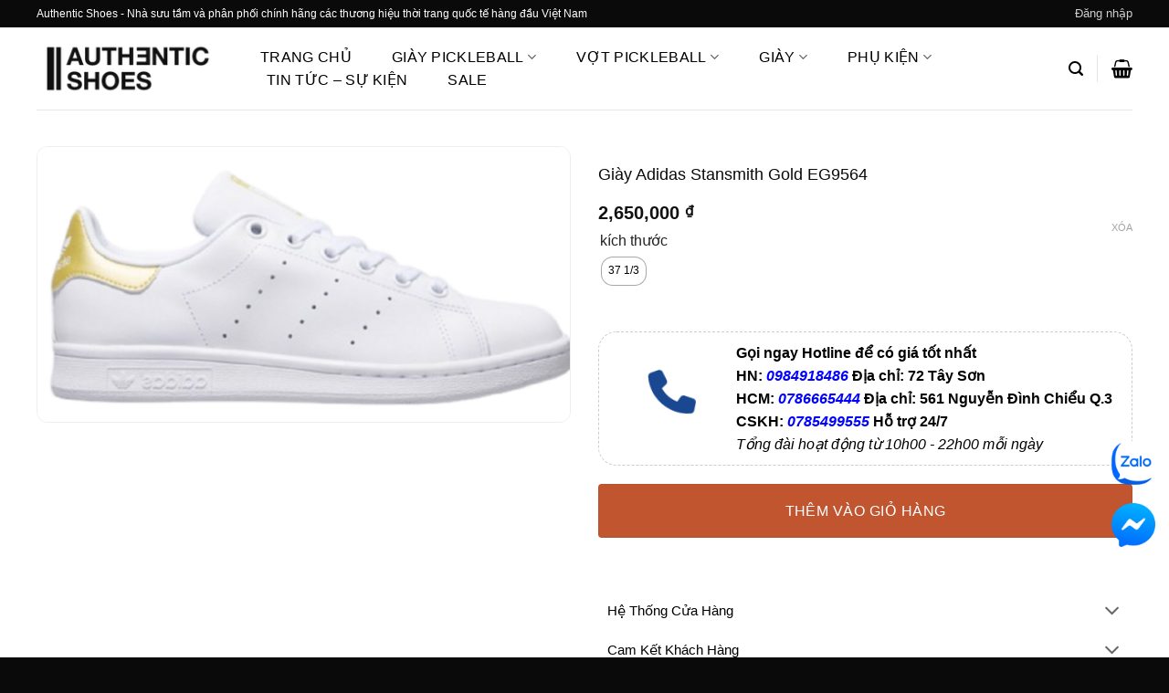

--- FILE ---
content_type: text/html; charset=UTF-8
request_url: https://authentic-shoes.com/products/adidas-stansmith-gold-eg9564
body_size: 44245
content:
<!DOCTYPE html><html lang="vi" class="loading-site no-js"><head><script data-no-optimize="1">var litespeed_docref=sessionStorage.getItem("litespeed_docref");litespeed_docref&&(Object.defineProperty(document,"referrer",{get:function(){return litespeed_docref}}),sessionStorage.removeItem("litespeed_docref"));</script> <meta charset="UTF-8" /><link rel="profile" href="http://gmpg.org/xfn/11" /><link rel="pingback" href="https://authentic-shoes.com/xmlrpc.php" /> <script type="litespeed/javascript">document.documentElement.className=document.documentElement.className+' yes-js js_active js'</script> <script type="litespeed/javascript">(function(html){html.className=html.className.replace(/\bno-js\b/,'js')})(document.documentElement)</script> <meta name='robots' content='index, follow, max-image-preview:large, max-snippet:-1, max-video-preview:-1' /><meta name="viewport" content="width=device-width, initial-scale=1" /><title>Giày Adidas Stansmith Gold EG9564 - Authentic-Shoes</title><link rel="canonical" href="https://authentic-shoes.com/products/adidas-stansmith-gold-eg9564" /><meta property="og:locale" content="vi_VN" /><meta property="og:type" content="article" /><meta property="og:title" content="Giày Adidas Stansmith Gold EG9564 - Authentic-Shoes" /><meta property="og:description" content="Mua giày Adidas Stansmith Gold EG9564 chính hãng 100% có sẵn tại Authentic Shoes. Giao hàng miễn phí trong 1 ngày. Cam kết đền tiền X5 nếu phát hiện Fake. Đổi trả miễn phí size. FREE vệ sinh giày trọn đời. MUA NGAY!" /><meta property="og:url" content="https://authentic-shoes.com/products/adidas-stansmith-gold-eg9564" /><meta property="og:site_name" content="Authentic-Shoes" /><meta property="article:publisher" content="https://www.facebook.com/NXHsneakerstore" /><meta property="article:modified_time" content="2025-08-06T10:41:45+00:00" /><meta property="og:image" content="https://authentic-shoes.com/wp-content/uploads/2023/04/49830504ab25221f9898620d1682bf0d-removebg-preview__1__56edc27958724d01bbbc80f11524d7d8.png" /><meta property="og:image:width" content="868" /><meta property="og:image:height" content="449" /><meta property="og:image:type" content="image/png" /><meta name="twitter:card" content="summary_large_image" /> <script type="application/ld+json" class="yoast-schema-graph">{"@context":"https://schema.org","@graph":[{"@type":"WebPage","@id":"https://authentic-shoes.com/products/adidas-stansmith-gold-eg9564","url":"https://authentic-shoes.com/products/adidas-stansmith-gold-eg9564","name":"Giày Adidas Stansmith Gold EG9564 - Authentic-Shoes","isPartOf":{"@id":"https://authentic-shoes.com/#website"},"primaryImageOfPage":{"@id":"https://authentic-shoes.com/products/adidas-stansmith-gold-eg9564#primaryimage"},"image":{"@id":"https://authentic-shoes.com/products/adidas-stansmith-gold-eg9564#primaryimage"},"thumbnailUrl":"https://authentic-shoes.com/wp-content/uploads/2023/04/49830504ab25221f9898620d1682bf0d-removebg-preview__1__56edc27958724d01bbbc80f11524d7d8.png","datePublished":"2023-05-21T11:27:38+00:00","dateModified":"2025-08-06T10:41:45+00:00","breadcrumb":{"@id":"https://authentic-shoes.com/products/adidas-stansmith-gold-eg9564#breadcrumb"},"inLanguage":"vi","potentialAction":[{"@type":"ReadAction","target":["https://authentic-shoes.com/products/adidas-stansmith-gold-eg9564"]}]},{"@type":"ImageObject","inLanguage":"vi","@id":"https://authentic-shoes.com/products/adidas-stansmith-gold-eg9564#primaryimage","url":"https://authentic-shoes.com/wp-content/uploads/2023/04/49830504ab25221f9898620d1682bf0d-removebg-preview__1__56edc27958724d01bbbc80f11524d7d8.png","contentUrl":"https://authentic-shoes.com/wp-content/uploads/2023/04/49830504ab25221f9898620d1682bf0d-removebg-preview__1__56edc27958724d01bbbc80f11524d7d8.png","width":868,"height":449},{"@type":"BreadcrumbList","@id":"https://authentic-shoes.com/products/adidas-stansmith-gold-eg9564#breadcrumb","itemListElement":[{"@type":"ListItem","position":1,"name":"Trang chủ","item":"https://authentic-shoes.com/trang-chu-old"},{"@type":"ListItem","position":2,"name":"Cửa hàng","item":"https://authentic-shoes.com/cua-hang"},{"@type":"ListItem","position":3,"name":"Giày Adidas Stansmith Gold EG9564"}]},{"@type":"WebSite","@id":"https://authentic-shoes.com/#website","url":"https://authentic-shoes.com/","name":"Authentic Shoes Store","description":"Hệ thống phân phối giày Sneakers, phụ kiện chính hãng mới nhất, giá tốt 2025","publisher":{"@id":"https://authentic-shoes.com/#organization"},"alternateName":"Authentic Shoes","potentialAction":[{"@type":"SearchAction","target":{"@type":"EntryPoint","urlTemplate":"https://authentic-shoes.com/?s={search_term_string}"},"query-input":{"@type":"PropertyValueSpecification","valueRequired":true,"valueName":"search_term_string"}}],"inLanguage":"vi"},{"@type":"Organization","@id":"https://authentic-shoes.com/#organization","name":"Authentic-Shoes","alternateName":"Authentic Shoes","url":"https://authentic-shoes.com/","logo":{"@type":"ImageObject","inLanguage":"vi","@id":"https://authentic-shoes.com/#/schema/logo/image/","url":"https://authentic-shoes.com/wp-content/uploads/2024/04/311020426_469126541907996_810168.webp","contentUrl":"https://authentic-shoes.com/wp-content/uploads/2024/04/311020426_469126541907996_810168.webp","width":480,"height":480,"caption":"Authentic-Shoes"},"image":{"@id":"https://authentic-shoes.com/#/schema/logo/image/"},"sameAs":["https://www.facebook.com/NXHsneakerstore","https://www.google.com/search?rlz=1C5CHFA_enVN1003VN1003&sca_esv=ec20631805f8be26&cs=0&output=search&q=Authentic Shoes - Hệ thống phân phối Sneakers, phụ kiện chính hãng, mới nhất&ludocid=10296308456868881671&lsig=AB86z5U6QKvZOaKg_T-zUePVCnbf&kgs=db7598c27a8b683a&shndl=-1&shem=lsp&source=sh/x/kp/local/m1/1","https://www.facebook.com/authenticshoesdotcom","https://www.facebook.com/authenticshoeshcm","https://www.tiktok.com/@authenticshoes_store?fbclid=IwZXh0bgNhZW0CMTAAAR2u0nfl-vNvdkWb_C9pPSCZ_YWmZbb2wKP3S2ZdBZvUvKHqDicW4pAI5zA_aem_AVGxNAdJdMMOfqlFXgyCoYjTkd025xYZ2AjWu97KSeUSDfmISqZ9ElqlI62mFmTHKna2-Ok6KnCAhMuONsKyd6nS","https://www.tiktok.com/@authenticshoesreview?fbclid=IwZXh0bgNhZW0CMTAAAR39smYQX5B2DGEkTTrqucpN2mFjWYly8iFp8r45uMtKNh71vXl1XIIaPRY_aem_AVHSHDGA8lOCxM3IBiLl1CRedTmyJRyTkDT5Dx-nnk9-thiN_q1GoaslW4dbfG4o2nYsZTkDpswomSFj3bc3xTjl","https://www.instagram.com/authentic_shoes_store/?hl=en&fbclid=IwZXh0bgNhZW0CMTAAAR2Rd0jM0GWF1ff4QljCQNKg3jQKc5_uu9SE-_qJyuJQM2JgO4MTRXTq340_aem_AVH0WZdxKA_Wy4UgUN80eFgMGR28g156DIgXZk76Z8PWIonXDixZiPIZHfKnlhexx5qGEQXAQXMwpR-z-uLCteb7","https://www.instagram.com/authenticshoeshcm/?fbclid=IwZXh0bgNhZW0CMTAAAR2QctnHwLMPv6Xhe5oguZ5EnWH5XnLkHwIaey90pPSCjTWUr74jKcxNK1Q_aem_AVH89VpAd169yZqZKvThCnzj3Bcu8gNIp2Gc3i5xXykQySS5IrI9D_Lubr2xyxD2W4hGm-M0l4a65xJKKY3Jp_-j","https://maps.app.goo.gl/6vZXyFjBs9dQb4j87?fbclid=IwZXh0bgNhZW0CMTAAAR1IRGtTataqWj8Vc6wmVJ2BtfKmukvas09lavpM1G5jciMkaT9YjwOjnds_aem_AVFWRq1CBjzKzYsoYihy1XJPXlE0LMYi_jaTi1SGw12BVoZWxD8pfIadU55y5OdtP-vjqyph5Mc7SuVsBQ0U12lT"]}]}</script> <link rel='dns-prefetch' href='//use.fontawesome.com' /><link rel='dns-prefetch' href='//pc.baokim.vn' /><link rel='prefetch' href='https://authentic-shoes.com/wp-content/themes/flatsome/assets/js/flatsome.js?ver=e2eddd6c228105dac048' /><link rel='prefetch' href='https://authentic-shoes.com/wp-content/themes/flatsome/assets/js/chunk.slider.js?ver=3.20.4' /><link rel='prefetch' href='https://authentic-shoes.com/wp-content/themes/flatsome/assets/js/chunk.popups.js?ver=3.20.4' /><link rel='prefetch' href='https://authentic-shoes.com/wp-content/themes/flatsome/assets/js/chunk.tooltips.js?ver=3.20.4' /><link rel='prefetch' href='https://authentic-shoes.com/wp-content/themes/flatsome/assets/js/woocommerce.js?ver=1c9be63d628ff7c3ff4c' /><style id='wp-img-auto-sizes-contain-inline-css' type='text/css'>img:is([sizes=auto i],[sizes^="auto," i]){contain-intrinsic-size:3000px 1500px}
/*# sourceURL=wp-img-auto-sizes-contain-inline-css */</style><link data-optimized="2" rel="stylesheet" href="https://authentic-shoes.com/wp-content/litespeed/css/df8e0361f6d0f362805bd33487b86062.css?ver=70feb" /><style id='wp-block-library-inline-css' type='text/css'>:root{--wp-block-synced-color:#7a00df;--wp-block-synced-color--rgb:122,0,223;--wp-bound-block-color:var(--wp-block-synced-color);--wp-editor-canvas-background:#ddd;--wp-admin-theme-color:#007cba;--wp-admin-theme-color--rgb:0,124,186;--wp-admin-theme-color-darker-10:#006ba1;--wp-admin-theme-color-darker-10--rgb:0,107,160.5;--wp-admin-theme-color-darker-20:#005a87;--wp-admin-theme-color-darker-20--rgb:0,90,135;--wp-admin-border-width-focus:2px}@media (min-resolution:192dpi){:root{--wp-admin-border-width-focus:1.5px}}.wp-element-button{cursor:pointer}:root .has-very-light-gray-background-color{background-color:#eee}:root .has-very-dark-gray-background-color{background-color:#313131}:root .has-very-light-gray-color{color:#eee}:root .has-very-dark-gray-color{color:#313131}:root .has-vivid-green-cyan-to-vivid-cyan-blue-gradient-background{background:linear-gradient(135deg,#00d084,#0693e3)}:root .has-purple-crush-gradient-background{background:linear-gradient(135deg,#34e2e4,#4721fb 50%,#ab1dfe)}:root .has-hazy-dawn-gradient-background{background:linear-gradient(135deg,#faaca8,#dad0ec)}:root .has-subdued-olive-gradient-background{background:linear-gradient(135deg,#fafae1,#67a671)}:root .has-atomic-cream-gradient-background{background:linear-gradient(135deg,#fdd79a,#004a59)}:root .has-nightshade-gradient-background{background:linear-gradient(135deg,#330968,#31cdcf)}:root .has-midnight-gradient-background{background:linear-gradient(135deg,#020381,#2874fc)}:root{--wp--preset--font-size--normal:16px;--wp--preset--font-size--huge:42px}.has-regular-font-size{font-size:1em}.has-larger-font-size{font-size:2.625em}.has-normal-font-size{font-size:var(--wp--preset--font-size--normal)}.has-huge-font-size{font-size:var(--wp--preset--font-size--huge)}.has-text-align-center{text-align:center}.has-text-align-left{text-align:left}.has-text-align-right{text-align:right}.has-fit-text{white-space:nowrap!important}#end-resizable-editor-section{display:none}.aligncenter{clear:both}.items-justified-left{justify-content:flex-start}.items-justified-center{justify-content:center}.items-justified-right{justify-content:flex-end}.items-justified-space-between{justify-content:space-between}.screen-reader-text{border:0;clip-path:inset(50%);height:1px;margin:-1px;overflow:hidden;padding:0;position:absolute;width:1px;word-wrap:normal!important}.screen-reader-text:focus{background-color:#ddd;clip-path:none;color:#444;display:block;font-size:1em;height:auto;left:5px;line-height:normal;padding:15px 23px 14px;text-decoration:none;top:5px;width:auto;z-index:100000}html :where(.has-border-color){border-style:solid}html :where([style*=border-top-color]){border-top-style:solid}html :where([style*=border-right-color]){border-right-style:solid}html :where([style*=border-bottom-color]){border-bottom-style:solid}html :where([style*=border-left-color]){border-left-style:solid}html :where([style*=border-width]){border-style:solid}html :where([style*=border-top-width]){border-top-style:solid}html :where([style*=border-right-width]){border-right-style:solid}html :where([style*=border-bottom-width]){border-bottom-style:solid}html :where([style*=border-left-width]){border-left-style:solid}html :where(img[class*=wp-image-]){height:auto;max-width:100%}:where(figure){margin:0 0 1em}html :where(.is-position-sticky){--wp-admin--admin-bar--position-offset:var(--wp-admin--admin-bar--height,0px)}@media screen and (max-width:600px){html :where(.is-position-sticky){--wp-admin--admin-bar--position-offset:0px}}

/*# sourceURL=wp-block-library-inline-css */</style><style id='yith-wcwl-main-inline-css' type='text/css'>:root { --color-add-to-wishlist-background: #333333; --color-add-to-wishlist-text: #FFFFFF; --color-add-to-wishlist-border: #333333; --color-add-to-wishlist-background-hover: #333333; --color-add-to-wishlist-text-hover: #FFFFFF; --color-add-to-wishlist-border-hover: #333333; --rounded-corners-radius: 1px; --color-add-to-cart-background: #333333; --color-add-to-cart-text: #FFFFFF; --color-add-to-cart-border: #333333; --color-add-to-cart-background-hover: #4F4F4F; --color-add-to-cart-text-hover: #FFFFFF; --color-add-to-cart-border-hover: #4F4F4F; --add-to-cart-rounded-corners-radius: 16px; --color-button-style-1-background: #333333; --color-button-style-1-text: #FFFFFF; --color-button-style-1-border: #333333; --color-button-style-1-background-hover: #4F4F4F; --color-button-style-1-text-hover: #FFFFFF; --color-button-style-1-border-hover: #4F4F4F; --color-button-style-2-background: #333333; --color-button-style-2-text: #FFFFFF; --color-button-style-2-border: #333333; --color-button-style-2-background-hover: #4F4F4F; --color-button-style-2-text-hover: #FFFFFF; --color-button-style-2-border-hover: #4F4F4F; --color-wishlist-table-background: #FFFFFF; --color-wishlist-table-text: #6d6c6c; --color-wishlist-table-border: #FFFFFF; --color-headers-background: #F4F4F4; --color-share-button-color: #FFFFFF; --color-share-button-color-hover: #FFFFFF; --color-fb-button-background: #39599E; --color-fb-button-background-hover: #595A5A; --color-tw-button-background: #45AFE2; --color-tw-button-background-hover: #595A5A; --color-pr-button-background: #AB2E31; --color-pr-button-background-hover: #595A5A; --color-em-button-background: #FBB102; --color-em-button-background-hover: #595A5A; --color-wa-button-background: #00A901; --color-wa-button-background-hover: #595A5A; --feedback-duration: 3s } 
 :root { --color-add-to-wishlist-background: #333333; --color-add-to-wishlist-text: #FFFFFF; --color-add-to-wishlist-border: #333333; --color-add-to-wishlist-background-hover: #333333; --color-add-to-wishlist-text-hover: #FFFFFF; --color-add-to-wishlist-border-hover: #333333; --rounded-corners-radius: 1px; --color-add-to-cart-background: #333333; --color-add-to-cart-text: #FFFFFF; --color-add-to-cart-border: #333333; --color-add-to-cart-background-hover: #4F4F4F; --color-add-to-cart-text-hover: #FFFFFF; --color-add-to-cart-border-hover: #4F4F4F; --add-to-cart-rounded-corners-radius: 16px; --color-button-style-1-background: #333333; --color-button-style-1-text: #FFFFFF; --color-button-style-1-border: #333333; --color-button-style-1-background-hover: #4F4F4F; --color-button-style-1-text-hover: #FFFFFF; --color-button-style-1-border-hover: #4F4F4F; --color-button-style-2-background: #333333; --color-button-style-2-text: #FFFFFF; --color-button-style-2-border: #333333; --color-button-style-2-background-hover: #4F4F4F; --color-button-style-2-text-hover: #FFFFFF; --color-button-style-2-border-hover: #4F4F4F; --color-wishlist-table-background: #FFFFFF; --color-wishlist-table-text: #6d6c6c; --color-wishlist-table-border: #FFFFFF; --color-headers-background: #F4F4F4; --color-share-button-color: #FFFFFF; --color-share-button-color-hover: #FFFFFF; --color-fb-button-background: #39599E; --color-fb-button-background-hover: #595A5A; --color-tw-button-background: #45AFE2; --color-tw-button-background-hover: #595A5A; --color-pr-button-background: #AB2E31; --color-pr-button-background-hover: #595A5A; --color-em-button-background: #FBB102; --color-em-button-background-hover: #595A5A; --color-wa-button-background: #00A901; --color-wa-button-background-hover: #595A5A; --feedback-duration: 3s } 
/*# sourceURL=yith-wcwl-main-inline-css */</style><style id='global-styles-inline-css' type='text/css'>:root{--wp--preset--aspect-ratio--square: 1;--wp--preset--aspect-ratio--4-3: 4/3;--wp--preset--aspect-ratio--3-4: 3/4;--wp--preset--aspect-ratio--3-2: 3/2;--wp--preset--aspect-ratio--2-3: 2/3;--wp--preset--aspect-ratio--16-9: 16/9;--wp--preset--aspect-ratio--9-16: 9/16;--wp--preset--color--black: #000000;--wp--preset--color--cyan-bluish-gray: #abb8c3;--wp--preset--color--white: #ffffff;--wp--preset--color--pale-pink: #f78da7;--wp--preset--color--vivid-red: #cf2e2e;--wp--preset--color--luminous-vivid-orange: #ff6900;--wp--preset--color--luminous-vivid-amber: #fcb900;--wp--preset--color--light-green-cyan: #7bdcb5;--wp--preset--color--vivid-green-cyan: #00d084;--wp--preset--color--pale-cyan-blue: #8ed1fc;--wp--preset--color--vivid-cyan-blue: #0693e3;--wp--preset--color--vivid-purple: #9b51e0;--wp--preset--color--primary: #0a0a0a;--wp--preset--color--secondary: #C05530;--wp--preset--color--success: #627D47;--wp--preset--color--alert: #b20000;--wp--preset--gradient--vivid-cyan-blue-to-vivid-purple: linear-gradient(135deg,rgb(6,147,227) 0%,rgb(155,81,224) 100%);--wp--preset--gradient--light-green-cyan-to-vivid-green-cyan: linear-gradient(135deg,rgb(122,220,180) 0%,rgb(0,208,130) 100%);--wp--preset--gradient--luminous-vivid-amber-to-luminous-vivid-orange: linear-gradient(135deg,rgb(252,185,0) 0%,rgb(255,105,0) 100%);--wp--preset--gradient--luminous-vivid-orange-to-vivid-red: linear-gradient(135deg,rgb(255,105,0) 0%,rgb(207,46,46) 100%);--wp--preset--gradient--very-light-gray-to-cyan-bluish-gray: linear-gradient(135deg,rgb(238,238,238) 0%,rgb(169,184,195) 100%);--wp--preset--gradient--cool-to-warm-spectrum: linear-gradient(135deg,rgb(74,234,220) 0%,rgb(151,120,209) 20%,rgb(207,42,186) 40%,rgb(238,44,130) 60%,rgb(251,105,98) 80%,rgb(254,248,76) 100%);--wp--preset--gradient--blush-light-purple: linear-gradient(135deg,rgb(255,206,236) 0%,rgb(152,150,240) 100%);--wp--preset--gradient--blush-bordeaux: linear-gradient(135deg,rgb(254,205,165) 0%,rgb(254,45,45) 50%,rgb(107,0,62) 100%);--wp--preset--gradient--luminous-dusk: linear-gradient(135deg,rgb(255,203,112) 0%,rgb(199,81,192) 50%,rgb(65,88,208) 100%);--wp--preset--gradient--pale-ocean: linear-gradient(135deg,rgb(255,245,203) 0%,rgb(182,227,212) 50%,rgb(51,167,181) 100%);--wp--preset--gradient--electric-grass: linear-gradient(135deg,rgb(202,248,128) 0%,rgb(113,206,126) 100%);--wp--preset--gradient--midnight: linear-gradient(135deg,rgb(2,3,129) 0%,rgb(40,116,252) 100%);--wp--preset--font-size--small: 13px;--wp--preset--font-size--medium: 20px;--wp--preset--font-size--large: 36px;--wp--preset--font-size--x-large: 42px;--wp--preset--spacing--20: 0.44rem;--wp--preset--spacing--30: 0.67rem;--wp--preset--spacing--40: 1rem;--wp--preset--spacing--50: 1.5rem;--wp--preset--spacing--60: 2.25rem;--wp--preset--spacing--70: 3.38rem;--wp--preset--spacing--80: 5.06rem;--wp--preset--shadow--natural: 6px 6px 9px rgba(0, 0, 0, 0.2);--wp--preset--shadow--deep: 12px 12px 50px rgba(0, 0, 0, 0.4);--wp--preset--shadow--sharp: 6px 6px 0px rgba(0, 0, 0, 0.2);--wp--preset--shadow--outlined: 6px 6px 0px -3px rgb(255, 255, 255), 6px 6px rgb(0, 0, 0);--wp--preset--shadow--crisp: 6px 6px 0px rgb(0, 0, 0);}:where(body) { margin: 0; }.wp-site-blocks > .alignleft { float: left; margin-right: 2em; }.wp-site-blocks > .alignright { float: right; margin-left: 2em; }.wp-site-blocks > .aligncenter { justify-content: center; margin-left: auto; margin-right: auto; }:where(.is-layout-flex){gap: 0.5em;}:where(.is-layout-grid){gap: 0.5em;}.is-layout-flow > .alignleft{float: left;margin-inline-start: 0;margin-inline-end: 2em;}.is-layout-flow > .alignright{float: right;margin-inline-start: 2em;margin-inline-end: 0;}.is-layout-flow > .aligncenter{margin-left: auto !important;margin-right: auto !important;}.is-layout-constrained > .alignleft{float: left;margin-inline-start: 0;margin-inline-end: 2em;}.is-layout-constrained > .alignright{float: right;margin-inline-start: 2em;margin-inline-end: 0;}.is-layout-constrained > .aligncenter{margin-left: auto !important;margin-right: auto !important;}.is-layout-constrained > :where(:not(.alignleft):not(.alignright):not(.alignfull)){margin-left: auto !important;margin-right: auto !important;}body .is-layout-flex{display: flex;}.is-layout-flex{flex-wrap: wrap;align-items: center;}.is-layout-flex > :is(*, div){margin: 0;}body .is-layout-grid{display: grid;}.is-layout-grid > :is(*, div){margin: 0;}body{padding-top: 0px;padding-right: 0px;padding-bottom: 0px;padding-left: 0px;}a:where(:not(.wp-element-button)){text-decoration: none;}:root :where(.wp-element-button, .wp-block-button__link){background-color: #32373c;border-width: 0;color: #fff;font-family: inherit;font-size: inherit;font-style: inherit;font-weight: inherit;letter-spacing: inherit;line-height: inherit;padding-top: calc(0.667em + 2px);padding-right: calc(1.333em + 2px);padding-bottom: calc(0.667em + 2px);padding-left: calc(1.333em + 2px);text-decoration: none;text-transform: inherit;}.has-black-color{color: var(--wp--preset--color--black) !important;}.has-cyan-bluish-gray-color{color: var(--wp--preset--color--cyan-bluish-gray) !important;}.has-white-color{color: var(--wp--preset--color--white) !important;}.has-pale-pink-color{color: var(--wp--preset--color--pale-pink) !important;}.has-vivid-red-color{color: var(--wp--preset--color--vivid-red) !important;}.has-luminous-vivid-orange-color{color: var(--wp--preset--color--luminous-vivid-orange) !important;}.has-luminous-vivid-amber-color{color: var(--wp--preset--color--luminous-vivid-amber) !important;}.has-light-green-cyan-color{color: var(--wp--preset--color--light-green-cyan) !important;}.has-vivid-green-cyan-color{color: var(--wp--preset--color--vivid-green-cyan) !important;}.has-pale-cyan-blue-color{color: var(--wp--preset--color--pale-cyan-blue) !important;}.has-vivid-cyan-blue-color{color: var(--wp--preset--color--vivid-cyan-blue) !important;}.has-vivid-purple-color{color: var(--wp--preset--color--vivid-purple) !important;}.has-primary-color{color: var(--wp--preset--color--primary) !important;}.has-secondary-color{color: var(--wp--preset--color--secondary) !important;}.has-success-color{color: var(--wp--preset--color--success) !important;}.has-alert-color{color: var(--wp--preset--color--alert) !important;}.has-black-background-color{background-color: var(--wp--preset--color--black) !important;}.has-cyan-bluish-gray-background-color{background-color: var(--wp--preset--color--cyan-bluish-gray) !important;}.has-white-background-color{background-color: var(--wp--preset--color--white) !important;}.has-pale-pink-background-color{background-color: var(--wp--preset--color--pale-pink) !important;}.has-vivid-red-background-color{background-color: var(--wp--preset--color--vivid-red) !important;}.has-luminous-vivid-orange-background-color{background-color: var(--wp--preset--color--luminous-vivid-orange) !important;}.has-luminous-vivid-amber-background-color{background-color: var(--wp--preset--color--luminous-vivid-amber) !important;}.has-light-green-cyan-background-color{background-color: var(--wp--preset--color--light-green-cyan) !important;}.has-vivid-green-cyan-background-color{background-color: var(--wp--preset--color--vivid-green-cyan) !important;}.has-pale-cyan-blue-background-color{background-color: var(--wp--preset--color--pale-cyan-blue) !important;}.has-vivid-cyan-blue-background-color{background-color: var(--wp--preset--color--vivid-cyan-blue) !important;}.has-vivid-purple-background-color{background-color: var(--wp--preset--color--vivid-purple) !important;}.has-primary-background-color{background-color: var(--wp--preset--color--primary) !important;}.has-secondary-background-color{background-color: var(--wp--preset--color--secondary) !important;}.has-success-background-color{background-color: var(--wp--preset--color--success) !important;}.has-alert-background-color{background-color: var(--wp--preset--color--alert) !important;}.has-black-border-color{border-color: var(--wp--preset--color--black) !important;}.has-cyan-bluish-gray-border-color{border-color: var(--wp--preset--color--cyan-bluish-gray) !important;}.has-white-border-color{border-color: var(--wp--preset--color--white) !important;}.has-pale-pink-border-color{border-color: var(--wp--preset--color--pale-pink) !important;}.has-vivid-red-border-color{border-color: var(--wp--preset--color--vivid-red) !important;}.has-luminous-vivid-orange-border-color{border-color: var(--wp--preset--color--luminous-vivid-orange) !important;}.has-luminous-vivid-amber-border-color{border-color: var(--wp--preset--color--luminous-vivid-amber) !important;}.has-light-green-cyan-border-color{border-color: var(--wp--preset--color--light-green-cyan) !important;}.has-vivid-green-cyan-border-color{border-color: var(--wp--preset--color--vivid-green-cyan) !important;}.has-pale-cyan-blue-border-color{border-color: var(--wp--preset--color--pale-cyan-blue) !important;}.has-vivid-cyan-blue-border-color{border-color: var(--wp--preset--color--vivid-cyan-blue) !important;}.has-vivid-purple-border-color{border-color: var(--wp--preset--color--vivid-purple) !important;}.has-primary-border-color{border-color: var(--wp--preset--color--primary) !important;}.has-secondary-border-color{border-color: var(--wp--preset--color--secondary) !important;}.has-success-border-color{border-color: var(--wp--preset--color--success) !important;}.has-alert-border-color{border-color: var(--wp--preset--color--alert) !important;}.has-vivid-cyan-blue-to-vivid-purple-gradient-background{background: var(--wp--preset--gradient--vivid-cyan-blue-to-vivid-purple) !important;}.has-light-green-cyan-to-vivid-green-cyan-gradient-background{background: var(--wp--preset--gradient--light-green-cyan-to-vivid-green-cyan) !important;}.has-luminous-vivid-amber-to-luminous-vivid-orange-gradient-background{background: var(--wp--preset--gradient--luminous-vivid-amber-to-luminous-vivid-orange) !important;}.has-luminous-vivid-orange-to-vivid-red-gradient-background{background: var(--wp--preset--gradient--luminous-vivid-orange-to-vivid-red) !important;}.has-very-light-gray-to-cyan-bluish-gray-gradient-background{background: var(--wp--preset--gradient--very-light-gray-to-cyan-bluish-gray) !important;}.has-cool-to-warm-spectrum-gradient-background{background: var(--wp--preset--gradient--cool-to-warm-spectrum) !important;}.has-blush-light-purple-gradient-background{background: var(--wp--preset--gradient--blush-light-purple) !important;}.has-blush-bordeaux-gradient-background{background: var(--wp--preset--gradient--blush-bordeaux) !important;}.has-luminous-dusk-gradient-background{background: var(--wp--preset--gradient--luminous-dusk) !important;}.has-pale-ocean-gradient-background{background: var(--wp--preset--gradient--pale-ocean) !important;}.has-electric-grass-gradient-background{background: var(--wp--preset--gradient--electric-grass) !important;}.has-midnight-gradient-background{background: var(--wp--preset--gradient--midnight) !important;}.has-small-font-size{font-size: var(--wp--preset--font-size--small) !important;}.has-medium-font-size{font-size: var(--wp--preset--font-size--medium) !important;}.has-large-font-size{font-size: var(--wp--preset--font-size--large) !important;}.has-x-large-font-size{font-size: var(--wp--preset--font-size--x-large) !important;}
/*# sourceURL=global-styles-inline-css */</style><style id='font-awesome-svg-styles-default-inline-css' type='text/css'>.svg-inline--fa {
  display: inline-block;
  height: 1em;
  overflow: visible;
  vertical-align: -.125em;
}
/*# sourceURL=font-awesome-svg-styles-default-inline-css */</style><style id='font-awesome-svg-styles-inline-css' type='text/css'>.wp-block-font-awesome-icon svg::before,
   .wp-rich-text-font-awesome-icon svg::before {content: unset;}
/*# sourceURL=font-awesome-svg-styles-inline-css */</style><style id='woocommerce-inline-inline-css' type='text/css'>.woocommerce form .form-row .required { visibility: visible; }
/*# sourceURL=woocommerce-inline-inline-css */</style><style id='woo-variation-swatches-inline-css' type='text/css'>:root {
--wvs-tick:url("data:image/svg+xml;utf8,%3Csvg filter='drop-shadow(0px 0px 2px rgb(0 0 0 / .8))' xmlns='http://www.w3.org/2000/svg'  viewBox='0 0 30 30'%3E%3Cpath fill='none' stroke='%23ffffff' stroke-linecap='round' stroke-linejoin='round' stroke-width='4' d='M4 16L11 23 27 7'/%3E%3C/svg%3E");

--wvs-cross:url("data:image/svg+xml;utf8,%3Csvg filter='drop-shadow(0px 0px 5px rgb(255 255 255 / .6))' xmlns='http://www.w3.org/2000/svg' width='72px' height='72px' viewBox='0 0 24 24'%3E%3Cpath fill='none' stroke='%23ff0000' stroke-linecap='round' stroke-width='0.6' d='M5 5L19 19M19 5L5 19'/%3E%3C/svg%3E");
--wvs-single-product-item-width:30px;
--wvs-single-product-item-height:30px;
--wvs-single-product-item-font-size:16px}
/*# sourceURL=woo-variation-swatches-inline-css */</style><link rel='stylesheet' id='font-awesome-official-css' href='https://use.fontawesome.com/releases/v6.4.0/css/all.css' type='text/css' media='all' integrity="sha384-iw3OoTErCYJJB9mCa8LNS2hbsQ7M3C0EpIsO/H5+EGAkPGc6rk+V8i04oW/K5xq0" crossorigin="anonymous" /><link rel='stylesheet' id='bk-popup-css' href='https://pc.baokim.vn/css/bk.css?ver=6.9' type='text/css' media='all' /><style id='flatsome-main-inline-css' type='text/css'>@font-face {
				font-family: "fl-icons";
				font-display: block;
				src: url(https://authentic-shoes.com/wp-content/themes/flatsome/assets/css/icons/fl-icons.eot?v=3.20.4);
				src:
					url(https://authentic-shoes.com/wp-content/themes/flatsome/assets/css/icons/fl-icons.eot#iefix?v=3.20.4) format("embedded-opentype"),
					url(https://authentic-shoes.com/wp-content/themes/flatsome/assets/css/icons/fl-icons.woff2?v=3.20.4) format("woff2"),
					url(https://authentic-shoes.com/wp-content/themes/flatsome/assets/css/icons/fl-icons.ttf?v=3.20.4) format("truetype"),
					url(https://authentic-shoes.com/wp-content/themes/flatsome/assets/css/icons/fl-icons.woff?v=3.20.4) format("woff"),
					url(https://authentic-shoes.com/wp-content/themes/flatsome/assets/css/icons/fl-icons.svg?v=3.20.4#fl-icons) format("svg");
			}
/*# sourceURL=flatsome-main-inline-css */</style><link rel='stylesheet' id='font-awesome-official-v4shim-css' href='https://use.fontawesome.com/releases/v6.4.0/css/v4-shims.css' type='text/css' media='all' integrity="sha384-TjXU13dTMPo+5ZlOUI1IGXvpmajjoetPqbUJqTx+uZ1bGwylKHNEItuVe/mg/H6l" crossorigin="anonymous" /> <script type="litespeed/javascript" data-src="https://authentic-shoes.com/wp-includes/js/jquery/jquery.min.js?ver=3.7.1" id="jquery-core-js"></script> <script id="wc-add-to-cart-js-extra" type="litespeed/javascript">var wc_add_to_cart_params={"ajax_url":"/wp-admin/admin-ajax.php","wc_ajax_url":"/?wc-ajax=%%endpoint%%","i18n_view_cart":"Xem gi\u1ecf h\u00e0ng","cart_url":"https://authentic-shoes.com/gio-hang","is_cart":"","cart_redirect_after_add":"no"}</script> <script id="wc-single-product-js-extra" type="litespeed/javascript">var wc_single_product_params={"i18n_required_rating_text":"Vui l\u00f2ng ch\u1ecdn m\u1ed9t m\u1ee9c \u0111\u00e1nh gi\u00e1","i18n_rating_options":["1 tr\u00ean 5 sao","2 tr\u00ean 5 sao","3 tr\u00ean 5 sao","4 tr\u00ean 5 sao","5 tr\u00ean 5 sao"],"i18n_product_gallery_trigger_text":"Xem th\u01b0 vi\u1ec7n \u1ea3nh to\u00e0n m\u00e0n h\u00ecnh","review_rating_required":"yes","flexslider":{"rtl":!1,"animation":"slide","smoothHeight":!0,"directionNav":!1,"controlNav":"thumbnails","slideshow":!1,"animationSpeed":500,"animationLoop":!1,"allowOneSlide":!1},"zoom_enabled":"","zoom_options":[],"photoswipe_enabled":"1","photoswipe_options":{"shareEl":!1,"closeOnScroll":!1,"history":!1,"hideAnimationDuration":0,"showAnimationDuration":0},"flexslider_enabled":""}</script> <meta name="google-site-verification" content="eUa1tz7sFchmhgQD-62Dq0hEToxcjsYfgSEiykZS1XQ" />
<noscript><style>.woocommerce-product-gallery{ opacity: 1 !important; }</style></noscript><link rel="icon" href="https://authentic-shoes.com/wp-content/uploads/2023/04/cropped-favicon-32x32.webp" sizes="32x32" /><link rel="icon" href="https://authentic-shoes.com/wp-content/uploads/2023/04/cropped-favicon-192x192.webp" sizes="192x192" /><link rel="apple-touch-icon" href="https://authentic-shoes.com/wp-content/uploads/2023/04/cropped-favicon-180x180.webp" /><meta name="msapplication-TileImage" content="https://authentic-shoes.com/wp-content/uploads/2023/04/cropped-favicon-270x270.webp" /><style id="custom-css" type="text/css">:root {--primary-color: #0a0a0a;--fs-color-primary: #0a0a0a;--fs-color-secondary: #C05530;--fs-color-success: #627D47;--fs-color-alert: #b20000;--fs-color-base: #0a0a0a;--fs-experimental-link-color: #dd3333;--fs-experimental-link-color-hover: #111;}.tooltipster-base {--tooltip-color: #fff;--tooltip-bg-color: #000;}.off-canvas-right .mfp-content, .off-canvas-left .mfp-content {--drawer-width: 300px;}.off-canvas .mfp-content.off-canvas-cart {--drawer-width: 360px;}.container-width, .full-width .ubermenu-nav, .container, .row{max-width: 1230px}.row.row-collapse{max-width: 1200px}.row.row-small{max-width: 1222.5px}.row.row-large{max-width: 1260px}.header-main{height: 90px}#logo img{max-height: 90px}#logo{width:200px;}.header-top{min-height: 40px}.transparent .header-main{height: 90px}.transparent #logo img{max-height: 90px}.has-transparent + .page-title:first-of-type,.has-transparent + #main > .page-title,.has-transparent + #main > div > .page-title,.has-transparent + #main .page-header-wrapper:first-of-type .page-title{padding-top: 120px;}.header.show-on-scroll,.stuck .header-main{height:70px!important}.stuck #logo img{max-height: 70px!important}.header-bottom {background-color: #f1f1f1}@media (max-width: 549px) {.header-main{height: 70px}#logo img{max-height: 70px}}.header-top{background-color:#0a0a0a!important;}h1,h2,h3,h4,h5,h6,.heading-font{color: #0a0a0a;}.section-title span{text-transform: none;}.shop-page-title.featured-title .title-bg{ background-image: url(https://authentic-shoes.com/wp-content/uploads/2023/04/49830504ab25221f9898620d1682bf0d-removebg-preview__1__56edc27958724d01bbbc80f11524d7d8.png)!important;}@media screen and (min-width: 550px){.products .box-vertical .box-image{min-width: 300px!important;width: 300px!important;}}.absolute-footer, html{background-color: #0a0a0a}button[name='update_cart'] { display: none; }.nav-vertical-fly-out > li + li {border-top-width: 1px; border-top-style: solid;}.label-new.menu-item > a:after{content:"Mới";}.label-hot.menu-item > a:after{content:"Nổi bật";}.label-sale.menu-item > a:after{content:"Giảm giá";}.label-popular.menu-item > a:after{content:"Phổ biến";}</style><style type="text/css" id="wp-custom-css">.menu_4_col_mobile {
    padding-top: 1.5rem;
    padding-bottom: 1.5rem;
    font-weight: 55;
    background: #000;
}
.header-top {
    background-color: #000000;
    min-height: 20px;
    position: relative;
    z-index: 11;
}
ul.menu_keyword.flex li {
    list-style-type: none;
    padding: 5px 10px;
}
ul.menu_keyword.flex {
    display: flex;
    flex-direction: row;
    flex-wrap: wrap;
}
.search_top.flex p {
    width: 210px;
}
.product-main button.single_add_to_cart_button.button {
    margin-bottom: 0px;
}
.section_brand img {
    height: 100px;
    object-fit: contain;
}
.term-description ul li {
    margin-left: 20px;
}
@media only screen and (max-width: 48em) {
.section_brand img {
    height: auto;
    object-fit: contain;
}	
}</style><style id="kirki-inline-styles"></style> <script type="litespeed/javascript" data-src="https://www.googletagmanager.com/gtag/js?id=AW-654460698"></script> <script type="litespeed/javascript">window.dataLayer=window.dataLayer||[];function gtag(){dataLayer.push(arguments)}
gtag('consent','default',{analytics_storage:'denied',ad_storage:'denied',ad_user_data:'denied',ad_personalization:'denied',region:['AT','BE','BG','HR','CY','CZ','DK','EE','FI','FR','DE','GR','HU','IS','IE','IT','LV','LI','LT','LU','MT','NL','NO','PL','PT','RO','SK','SI','ES','SE','GB','CH'],wait_for_update:500,});gtag('js',new Date());gtag('set','developer_id.dOGY3NW',!0);gtag("config","AW-654460698",{"groups":"GLA","send_page_view":!1})</script> </head><body class="wp-singular product-template-default single single-product postid-150425 wp-theme-flatsome wp-child-theme-flatsome-child theme-flatsome woocommerce woocommerce-page woocommerce-no-js woo-variation-swatches wvs-behavior-blur wvs-theme-flatsome-child wvs-show-label wvs-tooltip lightbox nav-dropdown-has-arrow nav-dropdown-has-shadow nav-dropdown-has-border mobile-submenu-slide mobile-submenu-slide-levels-2 mobile-submenu-toggle"> <script type="litespeed/javascript">gtag("event","page_view",{send_to:"GLA"})</script> <a class="skip-link screen-reader-text" href="#main">Bỏ qua nội dung</a><div id="wrapper"><header id="header" class="header has-sticky sticky-jump"><div class="header-wrapper"><div id="top-bar" class="header-top hide-for-sticky nav-dark hide-for-medium"><div class="flex-row container"><div class="flex-col hide-for-medium flex-left"><ul class="nav nav-left medium-nav-center nav-small  nav-divided"><li class="html custom html_topbar_left"><p>Authentic Shoes - Nhà sưu tầm và phân phối chính hãng các thương hiệu thời trang quốc tế hàng đầu Việt Nam</p></li></ul></div><div class="flex-col hide-for-medium flex-center"><ul class="nav nav-center nav-small  nav-divided"></ul></div><div class="flex-col hide-for-medium flex-right"><ul class="nav top-bar-nav nav-right nav-small  nav-divided"><li class="account-item has-icon"><a href="https://authentic-shoes.com/tai-khoan" class="nav-top-link nav-top-not-logged-in is-small" title="Đăng nhập" role="button" data-open="#login-form-popup" aria-controls="login-form-popup" aria-expanded="false" aria-haspopup="dialog" data-flatsome-role-button>
<span>
Đăng nhập			</span>
</a></li></ul></div></div></div><div id="masthead" class="header-main "><div class="header-inner flex-row container logo-left medium-logo-center" role="navigation"><div id="logo" class="flex-col logo"><a href="https://authentic-shoes.com/" title="Authentic-Shoes - Hệ thống phân phối giày Sneakers, phụ kiện chính hãng mới nhất, giá tốt 2025" rel="home">
<img data-lazyloaded="1" src="[data-uri]" width="204" height="82" data-src="https://authentic-shoes.com/wp-content/uploads/2023/04/ft-logo.webp" class="header_logo header-logo" alt="Authentic-Shoes"/><img data-lazyloaded="1" src="[data-uri]" width="204" height="82" data-src="https://authentic-shoes.com/wp-content/uploads/2023/04/ft-logo.webp" class="header-logo-dark" alt="Authentic-Shoes"/></a></div><div class="flex-col show-for-medium flex-left"><ul class="mobile-nav nav nav-left "><li class="nav-icon has-icon">
<a href="#" class="is-small" data-open="#main-menu" data-pos="left" data-bg="main-menu-overlay" role="button" aria-label="Menu" aria-controls="main-menu" aria-expanded="false" aria-haspopup="dialog" data-flatsome-role-button>
<i class="icon-menu" aria-hidden="true"></i>					</a></li></ul></div><div class="flex-col hide-for-medium flex-left
flex-grow"><ul class="header-nav header-nav-main nav nav-left  nav-uppercase" ><li id="menu-item-877627" class="menu-item menu-item-type-post_type menu-item-object-page menu-item-home menu-item-877627 menu-item-design-default"><a href="https://authentic-shoes.com/" class="nav-top-link">Trang Chủ</a></li><li id="menu-item-936913" class="menu-item menu-item-type-taxonomy menu-item-object-product_cat menu-item-has-children menu-item-936913 menu-item-design-default has-dropdown"><a href="https://authentic-shoes.com/collections/giay-tennis" class="nav-top-link" aria-expanded="false" aria-haspopup="menu">Giày PickleBall<i class="icon-angle-down" aria-hidden="true"></i></a><ul class="sub-menu nav-dropdown nav-dropdown-default"><li id="menu-item-936904" class="menu-item menu-item-type-taxonomy menu-item-object-product_cat menu-item-936904"><a href="https://authentic-shoes.com/collections/giay-tennis-nu-nike">Giày Tennis Nữ Nike</a></li><li id="menu-item-936905" class="menu-item menu-item-type-taxonomy menu-item-object-product_cat menu-item-936905"><a href="https://authentic-shoes.com/collections/giay-tennis-wilson">Giày Tennis Wilson</a></li><li id="menu-item-936906" class="menu-item menu-item-type-taxonomy menu-item-object-product_cat menu-item-936906"><a href="https://authentic-shoes.com/collections/giay-tennis-adidas">Giày Tennis Adidas</a></li><li id="menu-item-936907" class="menu-item menu-item-type-taxonomy menu-item-object-product_cat menu-item-936907"><a href="https://authentic-shoes.com/collections/giay-tennis-asics">Giày Tennis Asics</a></li><li id="menu-item-936908" class="menu-item menu-item-type-taxonomy menu-item-object-product_cat menu-item-936908"><a href="https://authentic-shoes.com/collections/giay-tennis-nike">Giày Pickleball Nike</a></li><li id="menu-item-936909" class="menu-item menu-item-type-taxonomy menu-item-object-product_cat menu-item-936909"><a href="https://authentic-shoes.com/collections/giay-babolat">Giày Pickleball Babolat</a></li><li id="menu-item-936910" class="menu-item menu-item-type-taxonomy menu-item-object-product_cat menu-item-936910"><a href="https://authentic-shoes.com/collections/giay-tennis-lacoste">Giày Pickleball Lacoste</a></li><li id="menu-item-936911" class="menu-item menu-item-type-taxonomy menu-item-object-product_cat menu-item-936911"><a href="https://authentic-shoes.com/collections/giay-tennis-on">Giày Pickleball On Running</a></li><li id="menu-item-936912" class="menu-item menu-item-type-taxonomy menu-item-object-product_cat menu-item-936912"><a href="https://authentic-shoes.com/collections/giay-skechers-pickleball">Giày Pickleball Skechers</a></li></ul></li><li id="menu-item-936894" class="menu-item menu-item-type-taxonomy menu-item-object-product_cat menu-item-has-children menu-item-936894 menu-item-design-default has-dropdown"><a href="https://authentic-shoes.com/collections/vot-pickleball" class="nav-top-link" aria-expanded="false" aria-haspopup="menu">Vợt Pickleball<i class="icon-angle-down" aria-hidden="true"></i></a><ul class="sub-menu nav-dropdown nav-dropdown-default"><li id="menu-item-936895" class="menu-item menu-item-type-taxonomy menu-item-object-product_cat menu-item-936895"><a href="https://authentic-shoes.com/collections/vot-pickleball-adidas">Vợt Pickleball Adidas</a></li><li id="menu-item-936896" class="menu-item menu-item-type-taxonomy menu-item-object-product_cat menu-item-936896"><a href="https://authentic-shoes.com/collections/vot-pickleball-crbn">Vợt Pickleball CRBN</a></li><li id="menu-item-936897" class="menu-item menu-item-type-taxonomy menu-item-object-product_cat menu-item-936897"><a href="https://authentic-shoes.com/collections/vot-pickleball-gearbox">Vợt PickleBall Gearbox</a></li><li id="menu-item-936898" class="menu-item menu-item-type-taxonomy menu-item-object-product_cat menu-item-936898"><a href="https://authentic-shoes.com/collections/vot-pickleball-head">Vợt PickleBall Head</a></li><li id="menu-item-936899" class="menu-item menu-item-type-taxonomy menu-item-object-product_cat menu-item-936899"><a href="https://authentic-shoes.com/collections/vot-pickleball-joola">Vợt Pickleball Joola</a></li><li id="menu-item-936900" class="menu-item menu-item-type-taxonomy menu-item-object-product_cat menu-item-936900"><a href="https://authentic-shoes.com/collections/vot-pickleball-proton">Vợt Pickleball Proton</a></li><li id="menu-item-936901" class="menu-item menu-item-type-taxonomy menu-item-object-product_cat menu-item-936901"><a href="https://authentic-shoes.com/collections/vot-pickleball-selkirk">Vợt Pickleball Selkirk</a></li><li id="menu-item-936902" class="menu-item menu-item-type-taxonomy menu-item-object-product_cat menu-item-936902"><a href="https://authentic-shoes.com/collections/vot-pickleball-six-zero">Vợt Pickleball Six Zero</a></li><li id="menu-item-936903" class="menu-item menu-item-type-taxonomy menu-item-object-product_cat menu-item-936903"><a href="https://authentic-shoes.com/collections/vot-pickleball-sypik">Vợt Pickleball Sypik</a></li></ul></li><li id="menu-item-573212" class="menu-item menu-item-type-custom menu-item-object-custom menu-item-573212 menu-item-design-container-width menu-item-has-block has-dropdown"><a href="https://authentic-shoes.com/collections/tat-ca-san-pham-giay-co-san" class="nav-top-link" aria-expanded="false" aria-haspopup="menu">Giày<i class="icon-angle-down" aria-hidden="true"></i></a><div class="sub-menu nav-dropdown"><div class="row menu_header_block"  id="row-1454195828"><div id="col-392108604" class="col small-12 large-12"  ><div class="col-inner"  ><div class="tabbed-content"><ul class="nav nav-simple nav-vertical nav-normal nav-size-normal nav-left active-on-hover" role="tablist"><li id="tab-giày-adidas" class="tab active has-icon" role="presentation"><a href="#tab_giày-adidas" role="tab" aria-selected="true" aria-controls="tab_giày-adidas"><span>Giày Adidas</span></a></li><li id="tab-giày-nike" class="tab has-icon" role="presentation"><a href="#tab_giày-nike" tabindex="-1" role="tab" aria-selected="false" aria-controls="tab_giày-nike"><span>Giày Nike</span></a></li><li id="tab-giày-jordan" class="tab has-icon" role="presentation"><a href="#tab_giày-jordan" tabindex="-1" role="tab" aria-selected="false" aria-controls="tab_giày-jordan"><span>Giày Jordan</span></a></li><li id="tab-môn-thể-thao" class="tab has-icon" role="presentation"><a href="#tab_môn-thể-thao" tabindex="-1" role="tab" aria-selected="false" aria-controls="tab_môn-thể-thao"><span>Môn thể thao</span></a></li><li id="tab-giày-retro-sneaker" class="tab has-icon" role="presentation"><a href="#tab_giày-retro-sneaker" tabindex="-1" role="tab" aria-selected="false" aria-controls="tab_giày-retro-sneaker"><span>Giày Retro Sneaker</span></a></li><li id="tab-thương-hiệu-khác" class="tab has-icon" role="presentation"><a href="#tab_thương-hiệu-khác" tabindex="-1" role="tab" aria-selected="false" aria-controls="tab_thương-hiệu-khác"><span>Thương hiệu khác</span></a></li></ul><div class="tab-panels"><div id="tab_giày-adidas" class="panel active entry-content" role="tabpanel" aria-labelledby="tab-giày-adidas"><div class="row"  id="row-603125395"><div id="col-416738846" class="col medium-3 small-12 large-3"  ><div class="col-inner"  ><div class="container section-title-container" ><h4 class="section-title section-title-normal"><b aria-hidden="true"></b><span class="section-title-main" >Adidas Original</span><b aria-hidden="true"></b></h4></div><div class="ux-menu stack stack-col justify-start menu_header_col"><div class="ux-menu-link flex menu-item label-sale">
<a class="ux-menu-link__link flex" href="https://authentic-shoes.com/collections/giay-adidas-xlg" >
<span class="ux-menu-link__text">
Adidas XLG			</span>
</a></div><div class="ux-menu-link flex menu-item">
<a class="ux-menu-link__link flex" href="https://authentic-shoes.com/collections/adidas-samba" >
<span class="ux-menu-link__text">
Adidas Samba			</span>
</a></div><div class="ux-menu-link flex menu-item">
<a class="ux-menu-link__link flex" href="https://authentic-shoes.com/collections/adidas-superstar" >
<span class="ux-menu-link__text">
SuperStar			</span>
</a></div><div class="ux-menu-link flex menu-item">
<a class="ux-menu-link__link flex" href="https://authentic-shoes.com/collections/gazelle-by-adidas" >
<span class="ux-menu-link__text">
Adidas Gazelle			</span>
</a></div><div class="ux-menu-link flex menu-item">
<a class="ux-menu-link__link flex" href="https://authentic-shoes.com/collections/giay-adidas-campus" >
<span class="ux-menu-link__text">
Adidas Campus			</span>
</a></div><div class="ux-menu-title flex">
Giày bóng rổ Adidas</div><div class="ux-menu-link flex menu-item">
<a class="ux-menu-link__link flex" href="https://authentic-shoes.com/collections/damian-lillard" >
<span class="ux-menu-link__text">
Adidas Dame 8			</span>
</a></div><div class="ux-menu-link flex menu-item">
<a class="ux-menu-link__link flex" href="https://authentic-shoes.com/collections/james-harden" >
<span class="ux-menu-link__text">
Adidas Harden			</span>
</a></div></div></div></div><div id="col-1338193620" class="col medium-3 small-12 large-3"  ><div class="col-inner"  ><div class="container section-title-container" ><h4 class="section-title section-title-normal"><b aria-hidden="true"></b><span class="section-title-main" >Ultra Boost</span><b aria-hidden="true"></b></h4></div><div class="ux-menu stack stack-col justify-start menu_header_col"><div class="ux-menu-link flex menu-item label-sale">
<a class="ux-menu-link__link flex" href="https://authentic-shoes.com/collections/giay-adidas-ultraboost-22" >
<span class="ux-menu-link__text">
Ultra Boost 22			</span>
</a></div><div class="ux-menu-link flex menu-item">
<a class="ux-menu-link__link flex" href="https://authentic-shoes.com/collections/ultraboost-4-0" >
<span class="ux-menu-link__text">
Ultra Boost 4.0			</span>
</a></div><div class="ux-menu-title flex">
Giày chạy Adidas</div><div class="ux-menu-link flex menu-item">
<a class="ux-menu-link__link flex" href="https://authentic-shoes.com/collections/giay-chay-adidas-adizero" >
<span class="ux-menu-link__text">
Adidas Adizero			</span>
</a></div></div></div></div><div id="col-191006071" class="col medium-3 small-12 large-3"  ><div class="col-inner"  ><div class="container section-title-container" ><h4 class="section-title section-title-normal"><b aria-hidden="true"></b><span class="section-title-main" >Adidas Yeezy</span><b aria-hidden="true"></b></h4></div><div class="ux-menu stack stack-col justify-start menu_header_col"><div class="ux-menu-link flex menu-item label-sale">
<a class="ux-menu-link__link flex" href="https://authentic-shoes.com/collections/yeezy-350" >
<span class="ux-menu-link__text">
Yeezy 350			</span>
</a></div><div class="ux-menu-link flex menu-item">
<a class="ux-menu-link__link flex" href="https://authentic-shoes.com/collections/yeezy-slide" >
<span class="ux-menu-link__text">
Yeezy Slide			</span>
</a></div><div class="ux-menu-link flex menu-item">
<a class="ux-menu-link__link flex" href="https://authentic-shoes.com/collections/yeezy-foam-runner" >
<span class="ux-menu-link__text">
Yeezy Foam Runner			</span>
</a></div></div></div></div><div id="col-1570394530" class="col medium-2 small-12 large-2"  ><div class="col-inner"  ><div class="container section-title-container" ><h4 class="section-title section-title-normal"><b aria-hidden="true"></b><span class="section-title-main" >Adidas NMD</span><b aria-hidden="true"></b></h4></div><div class="ux-menu stack stack-col justify-start menu_header_col"><div class="ux-menu-link flex menu-item label-sale">
<a class="ux-menu-link__link flex" href="https://authentic-shoes.com/collections/nmd-r1" >
<span class="ux-menu-link__text">
NMD R1			</span>
</a></div><div class="ux-menu-title flex">
Adidas Collab</div><div class="ux-menu-link flex menu-item">
<a class="ux-menu-link__link flex" href="https://authentic-shoes.com/collections/human-race-by-pharrell" >
<span class="ux-menu-link__text">
Human Race			</span>
</a></div><div class="ux-menu-link flex menu-item">
<a class="ux-menu-link__link flex" href="https://authentic-shoes.com/collections/y-3-by-yohji-yamamoto" >
<span class="ux-menu-link__text">
Adidas Y-3			</span>
</a></div></div></div></div></div></div><div id="tab_giày-nike" class="panel entry-content" role="tabpanel" aria-labelledby="tab-giày-nike"><div class="row"  id="row-2089454343"><div id="col-1292803737" class="col medium-3 small-12 large-3"  ><div class="col-inner"  ><div class="container section-title-container" ><h4 class="section-title section-title-normal"><b aria-hidden="true"></b><span class="section-title-main" >Nike Air Max</span><b aria-hidden="true"></b></h4></div><div class="ux-menu stack stack-col justify-start menu_header_col"><div class="ux-menu-link flex menu-item label-sale">
<a class="ux-menu-link__link flex" href="https://authentic-shoes.com/collections/air-max-1" >
<span class="ux-menu-link__text">
Air max 1			</span>
</a></div><div class="ux-menu-link flex menu-item">
<a class="ux-menu-link__link flex" href="https://authentic-shoes.com/collections/air-max-90" >
<span class="ux-menu-link__text">
Air max 90			</span>
</a></div><div class="ux-menu-link flex menu-item">
<a class="ux-menu-link__link flex" href="https://authentic-shoes.com/collections/air-max-97" >
<span class="ux-menu-link__text">
Air Max 97			</span>
</a></div><div class="ux-menu-link flex menu-item">
<a class="ux-menu-link__link flex" href="https://authentic-shoes.com/collections/air-max-270" >
<span class="ux-menu-link__text">
Air max 270			</span>
</a></div><div class="ux-menu-link flex menu-item">
<a class="ux-menu-link__link flex" href="https://authentic-shoes.com/collections/air-vapormax" >
<span class="ux-menu-link__text">
Vapormax			</span>
</a></div></div></div></div><div id="col-296772815" class="col medium-3 small-12 large-3"  ><div class="col-inner"  ><div class="container section-title-container" ><h4 class="section-title section-title-normal"><b aria-hidden="true"></b><span class="section-title-main" >Giày thời trang</span><b aria-hidden="true"></b></h4></div><div class="ux-menu stack stack-col justify-start menu_header_col"><div class="ux-menu-link flex menu-item label-sale">
<a class="ux-menu-link__link flex" href="https://authentic-shoes.com/collections/nike-dunk" >
<span class="ux-menu-link__text">
Nike Dunk			</span>
</a></div><div class="ux-menu-link flex menu-item">
<a class="ux-menu-link__link flex" href="https://authentic-shoes.com/collections/sb-dunk" >
<span class="ux-menu-link__text">
SB Dunk			</span>
</a></div><div class="ux-menu-link flex menu-item">
<a class="ux-menu-link__link flex" href="https://authentic-shoes.com/collections/nike-blazer" >
<span class="ux-menu-link__text">
Nike Blazer			</span>
</a></div><div class="ux-menu-link flex menu-item">
<a class="ux-menu-link__link flex" href="https://authentic-shoes.com/collections/nike-cortez" >
<span class="ux-menu-link__text">
Nike Cortez			</span>
</a></div></div></div></div><div id="col-1125992833" class="col medium-3 small-12 large-3"  ><div class="col-inner"  ><div class="container section-title-container" ><h4 class="section-title section-title-normal"><b aria-hidden="true"></b><span class="section-title-main" >Giày bóng rổ Nike</span><b aria-hidden="true"></b></h4></div><div class="ux-menu stack stack-col justify-start menu_header_col"><div class="ux-menu-link flex menu-item label-sale">
<a class="ux-menu-link__link flex" href="https://authentic-shoes.com/collections/lebron-20" >
<span class="ux-menu-link__text">
Lebron 20			</span>
</a></div><div class="ux-menu-link flex menu-item">
<a class="ux-menu-link__link flex" href="https://authentic-shoes.com/collections/nike-kd-by-kevin-durant" >
<span class="ux-menu-link__text">
KD 15			</span>
</a></div><div class="ux-menu-link flex menu-item">
<a class="ux-menu-link__link flex" href="https://authentic-shoes.com/collections/pg-by-paul-george" >
<span class="ux-menu-link__text">
PG 6			</span>
</a></div><div class="ux-menu-link flex menu-item">
<a class="ux-menu-link__link flex" href="https://authentic-shoes.com/collections/zoom-freak-1" >
<span class="ux-menu-link__text">
Zoom Freak			</span>
</a></div><div class="ux-menu-link flex menu-item">
<a class="ux-menu-link__link flex" href="https://authentic-shoes.com/collections/why-not-zero" >
<span class="ux-menu-link__text">
Why not Zero			</span>
</a></div><div class="ux-menu-link flex menu-item">
<a class="ux-menu-link__link flex" href="https://authentic-shoes.com/collections/kyrie-by-kyrie-irving" >
<span class="ux-menu-link__text">
Kyrie 8			</span>
</a></div><div class="ux-menu-link flex menu-item">
<a class="ux-menu-link__link flex" href="https://authentic-shoes.com/collections/kobe-bryant" >
<span class="ux-menu-link__text">
Nike Kobe			</span>
</a></div><div class="ux-menu-link flex menu-item">
<a class="ux-menu-link__link flex" href="https://authentic-shoes.com/collections/giay-nike-gt-cut" >
<span class="ux-menu-link__text">
NIke GT Cut 2			</span>
</a></div></div></div></div><div id="col-1884382357" class="col medium-3 small-12 large-3"  ><div class="col-inner"  ><div class="container section-title-container" ><h4 class="section-title section-title-normal"><b aria-hidden="true"></b><span class="section-title-main" >Giày Chạy</span><b aria-hidden="true"></b></h4></div><div class="ux-menu stack stack-col justify-start menu_header_col"><div class="ux-menu-link flex menu-item label-sale">
<a class="ux-menu-link__link flex" href="https://authentic-shoes.com/collections/pegasus" >
<span class="ux-menu-link__text">
Pegasus 41			</span>
</a></div><div class="ux-menu-link flex menu-item">
<a class="ux-menu-link__link flex" href="https://authentic-shoes.com/collections/air-zoom" >
<span class="ux-menu-link__text">
Nike Air Zoom			</span>
</a></div><div class="ux-menu-link flex menu-item">
<a class="ux-menu-link__link flex" href="https://authentic-shoes.com/collections/giay-nike-tempo" >
<span class="ux-menu-link__text">
Nike Tempo			</span>
</a></div><div class="ux-menu-link flex menu-item">
<a class="ux-menu-link__link flex" href="https://authentic-shoes.com/collections/giay-nike-zoomx" >
<span class="ux-menu-link__text">
Nike Zoomx			</span>
</a></div></div></div></div><div id="col-1913316158" class="col medium-3 small-12 large-3"  ><div class="col-inner"  ><div class="container section-title-container" ><h4 class="section-title section-title-normal"><b aria-hidden="true"></b><span class="section-title-main" >Nike Air</span><b aria-hidden="true"></b></h4></div><div class="ux-menu stack stack-col justify-start menu_header_col"><div class="ux-menu-link flex menu-item label-sale">
<a class="ux-menu-link__link flex" href="https://authentic-shoes.com/collections/air-force-1" >
<span class="ux-menu-link__text">
Air Force 1			</span>
</a></div><div class="ux-menu-link flex menu-item">
<a class="ux-menu-link__link flex" href="https://authentic-shoes.com/collections/air-force-1-shadow" >
<span class="ux-menu-link__text">
Air Force 1 Shadow nữ			</span>
</a></div><div class="ux-menu-link flex menu-item">
<a class="ux-menu-link__link flex" href="https://authentic-shoes.com/collections/air-huarache" >
<span class="ux-menu-link__text">
Air Huarache			</span>
</a></div><div class="ux-menu-link flex menu-item">
<a class="ux-menu-link__link flex" href="https://authentic-shoes.com/collections/uptempo" >
<span class="ux-menu-link__text">
Air Uptempo			</span>
</a></div></div></div></div></div></div><div id="tab_giày-jordan" class="panel entry-content" role="tabpanel" aria-labelledby="tab-giày-jordan"><div class="row"  id="row-1103764791"><div id="col-1178535574" class="col medium-4 small-12 large-4"  ><div class="col-inner"  ><div class="ux-menu stack stack-col justify-start menu_header_col"><div class="ux-menu-link flex menu-item label-sale">
<a class="ux-menu-link__link flex" href="https://authentic-shoes.com/collections/air-jordan-1" >
<span class="ux-menu-link__text">
Giày Jordan 1			</span>
</a></div><div class="ux-menu-link flex menu-item">
<a class="ux-menu-link__link flex" href="https://authentic-shoes.com/collections/jordan-1-low" >
<span class="ux-menu-link__text">
Giày Jordan 1 Low			</span>
</a></div><div class="ux-menu-link flex menu-item">
<a class="ux-menu-link__link flex" href="https://authentic-shoes.com/collections/jordan-1-mid" >
<span class="ux-menu-link__text">
Giày Jordan 1 Mid			</span>
</a></div><div class="ux-menu-link flex menu-item">
<a class="ux-menu-link__link flex" href="https://authentic-shoes.com/collections/jordan-1-high" >
<span class="ux-menu-link__text">
Giày Jordan 1 High			</span>
</a></div><div class="ux-menu-link flex menu-item">
<a class="ux-menu-link__link flex" href="https://authentic-shoes.com/collections/giay-jordan-1-zoom" >
<span class="ux-menu-link__text">
Giày Jordan 1 High Zoom			</span>
</a></div></div></div></div><div id="col-1888287555" class="col medium-4 small-12 large-4"  ><div class="col-inner"  ><div class="ux-menu stack stack-col justify-start menu_header_col"><div class="ux-menu-link flex menu-item label-sale">
<a class="ux-menu-link__link flex" href="https://authentic-shoes.com/collections/air-jordan-2" >
<span class="ux-menu-link__text">
Giày Jordan 2			</span>
</a></div><div class="ux-menu-link flex menu-item">
<a class="ux-menu-link__link flex" href="https://authentic-shoes.com/collections/jordan-3" >
<span class="ux-menu-link__text">
Giày Jordan 3			</span>
</a></div><div class="ux-menu-link flex menu-item">
<a class="ux-menu-link__link flex" href="https://authentic-shoes.com/collections/air-jordan-4" >
<span class="ux-menu-link__text">
Giày Jordan 4			</span>
</a></div></div></div></div><div id="col-1272721166" class="col medium-4 small-12 large-4"  ><div class="col-inner"  ><div class="ux-menu stack stack-col justify-start menu_header_col"><div class="ux-menu-link flex menu-item label-sale">
<a class="ux-menu-link__link flex" href="https://authentic-shoes.com/collections/air-jordan-312" >
<span class="ux-menu-link__text">
Giày Jordan 312			</span>
</a></div></div></div></div></div></div><div id="tab_môn-thể-thao" class="panel entry-content" role="tabpanel" aria-labelledby="tab-môn-thể-thao"><div class="row"  id="row-1341171853"><div id="col-1846256211" class="col medium-3 small-12 large-3"  ><div class="col-inner"  ><div class="container section-title-container" ><h4 class="section-title section-title-normal"><b aria-hidden="true"></b><span class="section-title-main" >Giày bóng rổ</span><b aria-hidden="true"></b></h4></div><div class="ux-menu stack stack-col justify-start menu_header_col"><div class="ux-menu-link flex menu-item label-sale">
<a class="ux-menu-link__link flex" href="https://authentic-shoes.com/collections/giay-bong-ro-nike" >
<span class="ux-menu-link__text">
Giày bóng rổ Nike			</span>
</a></div><div class="ux-menu-link flex menu-item">
<a class="ux-menu-link__link flex" href="https://authentic-shoes.com/collections/giay-bong-ro-puma" >
<span class="ux-menu-link__text">
Giày bóng rổ Puma			</span>
</a></div><div class="ux-menu-link flex menu-item">
<a class="ux-menu-link__link flex" href="https://authentic-shoes.com/collections/giay-bong-ro-adidas" >
<span class="ux-menu-link__text">
Giày bóng rổ Adidas			</span>
</a></div><div class="ux-menu-link flex menu-item">
<a class="ux-menu-link__link flex" href="https://authentic-shoes.com/collections/giay-bong-ro-li-ning" >
<span class="ux-menu-link__text">
Giày bóng rổ Li-ning			</span>
</a></div><div class="ux-menu-link flex menu-item">
<a class="ux-menu-link__link flex" href="https://authentic-shoes.com/collections/giay-bong-ro-under-armour" >
<span class="ux-menu-link__text">
Giày bóng rổ Under Armour			</span>
</a></div></div></div></div><div id="col-1967420144" class="col medium-3 small-12 large-3"  ><div class="col-inner"  ><div class="container section-title-container" ><h4 class="section-title section-title-normal"><b aria-hidden="true"></b><span class="section-title-main" >Giày Chạy</span><b aria-hidden="true"></b></h4></div><div class="ux-menu stack stack-col justify-start menu_header_col"><div class="ux-menu-link flex menu-item label-sale">
<a class="ux-menu-link__link flex" href="https://authentic-shoes.com/collections/giay-chay-nike" >
<span class="ux-menu-link__text">
Giày chạy Nike			</span>
</a></div><div class="ux-menu-link flex menu-item">
<a class="ux-menu-link__link flex" href="https://authentic-shoes.com" >
<span class="ux-menu-link__text">
Giày chạy NB			</span>
</a></div><div class="ux-menu-link flex menu-item">
<a class="ux-menu-link__link flex" href="https://authentic-shoes.com/collections/giay-chay-puma" >
<span class="ux-menu-link__text">
Giày chạy Puma			</span>
</a></div><div class="ux-menu-link flex menu-item">
<a class="ux-menu-link__link flex" href="https://authentic-shoes.com/collections/giay-chay-adidas" >
<span class="ux-menu-link__text">
Giày chạy Adidas			</span>
</a></div><div class="ux-menu-link flex menu-item">
<a class="ux-menu-link__link flex" href="https://authentic-shoes.com/collections/giay-chay-asics" >
<span class="ux-menu-link__text">
Giày Chạy Asics			</span>
</a></div><div class="ux-menu-link flex menu-item">
<a class="ux-menu-link__link flex" href="https://authentic-shoes.com/collections/giay-chay-under-armour" >
<span class="ux-menu-link__text">
Giày chạy Under Armour			</span>
</a></div><div class="ux-menu-link flex menu-item">
<a class="ux-menu-link__link flex" href="https://authentic-shoes.com/collections/giay-hoka" >
<span class="ux-menu-link__text">
Giày chạy Hoka			</span>
</a></div><div class="ux-menu-link flex menu-item">
<a class="ux-menu-link__link flex" href="https://authentic-shoes.com/collections/giay-chay-on-running" >
<span class="ux-menu-link__text">
Giày chạy ON			</span>
</a></div></div></div></div><div id="col-1973498483" class="col medium-3 small-12 large-3"  ><div class="col-inner"  ><div class="container section-title-container" ><h4 class="section-title section-title-normal"><b aria-hidden="true"></b><span class="section-title-main" >Giày bóng đá</span><b aria-hidden="true"></b></h4></div><div class="ux-menu stack stack-col justify-start menu_header_col"><div class="ux-menu-link flex menu-item label-sale">
<a class="ux-menu-link__link flex" href="https://authentic-shoes.com/collections/giay-bong-da-nike" >
<span class="ux-menu-link__text">
Giày bóng đá Nike			</span>
</a></div><div class="ux-menu-link flex menu-item">
<a class="ux-menu-link__link flex" href="https://authentic-shoes.com/collections/giay-bong-da-adidas" >
<span class="ux-menu-link__text">
Giày bóng đá Adidas			</span>
</a></div><div class="ux-menu-link flex menu-item">
<a class="ux-menu-link__link flex" href="https://authentic-shoes.com/collections/giay-bong-da-puma" >
<span class="ux-menu-link__text">
Giày bóng đá Puma			</span>
</a></div></div></div></div><div id="col-420955900" class="col medium-3 small-12 large-3"  ><div class="col-inner"  ><div class="container section-title-container" ><h4 class="section-title section-title-normal"><b aria-hidden="true"></b><span class="section-title-main" >Giày Golf</span><b aria-hidden="true"></b></h4></div><div class="ux-menu stack stack-col justify-start menu_header_col"><div class="ux-menu-link flex menu-item label-sale">
<a class="ux-menu-link__link flex" href="https://authentic-shoes.com/collections/giay-golf-nike" >
<span class="ux-menu-link__text">
Giày Golf Nike			</span>
</a></div><div class="ux-menu-link flex menu-item">
<a class="ux-menu-link__link flex" href="https://authentic-shoes.com/collections/giay-golf-adidas" >
<span class="ux-menu-link__text">
Giày Golf Adidas			</span>
</a></div></div></div></div><div id="col-1895878397" class="col medium-3 small-12 large-3"  ><div class="col-inner"  ><div class="container section-title-container" ><h4 class="section-title section-title-normal"><b aria-hidden="true"></b><span class="section-title-main" >Giày Training</span><b aria-hidden="true"></b></h4></div><div class="ux-menu stack stack-col justify-start menu_header_col"><div class="ux-menu-link flex menu-item label-sale">
<a class="ux-menu-link__link flex" href="https://authentic-shoes.com/collections/giay-training-nike" >
<span class="ux-menu-link__text">
Giày Tranining Nike			</span>
</a></div><div class="ux-menu-link flex menu-item">
<a class="ux-menu-link__link flex" href="https://authentic-shoes.com/collections/giay-training-adidas" >
<span class="ux-menu-link__text">
Giày Tranining Adidas			</span>
</a></div></div></div></div><div id="col-1603443530" class="col medium-3 small-12 large-3"  ><div class="col-inner"  ><div class="container section-title-container" ><h4 class="section-title section-title-normal"><b aria-hidden="true"></b><span class="section-title-main" >Giày Leo Núi</span><b aria-hidden="true"></b></h4></div><div class="ux-menu stack stack-col justify-start menu_header_col"><div class="ux-menu-link flex menu-item label-sale">
<a class="ux-menu-link__link flex" href="https://authentic-shoes.com/collections/giay-leo-nui-adidas" >
<span class="ux-menu-link__text">
Giày leo núi adidas			</span>
</a></div><div class="ux-menu-link flex menu-item">
<a class="ux-menu-link__link flex" href="https://authentic-shoes.com/collections/giay-leo-nui-nike" >
<span class="ux-menu-link__text">
Giày leo núi Nike			</span>
</a></div></div></div></div></div></div><div id="tab_giày-retro-sneaker" class="panel entry-content" role="tabpanel" aria-labelledby="tab-giày-retro-sneaker"><div class="row"  id="row-312846413"><div id="col-986589156" class="col medium-3 small-12 large-3"  ><div class="col-inner"  ><div class="container section-title-container" ><h4 class="section-title section-title-normal"><b aria-hidden="true"></b><span class="section-title-main" >Giày Puma</span><b aria-hidden="true"></b></h4></div><div class="ux-menu stack stack-col justify-start menu_header_col"><div class="ux-menu-link flex menu-item label-sale">
<a class="ux-menu-link__link flex" href="https://authentic-shoes.com/collections/giay-puma-palermo" >
<span class="ux-menu-link__text">
Puma Palermo			</span>
</a></div><div class="ux-menu-link flex menu-item">
<a class="ux-menu-link__link flex" href="https://authentic-shoes.com/collections/giay-puma-suede" >
<span class="ux-menu-link__text">
Puma Suede			</span>
</a></div><div class="ux-menu-link flex menu-item">
<a class="ux-menu-link__link flex" href="https://authentic-shoes.com/collections/giay-puma-speedcat" >
<span class="ux-menu-link__text">
Puma Speedcat			</span>
</a></div></div></div></div><div id="col-1205148275" class="col medium-3 small-12 large-3"  ><div class="col-inner"  ><div class="container section-title-container" ><h4 class="section-title section-title-normal"><b aria-hidden="true"></b><span class="section-title-main" >Giày Reebok</span><b aria-hidden="true"></b></h4></div><div class="ux-menu stack stack-col justify-start menu_header_col"><div class="ux-menu-link flex menu-item label-sale">
<a class="ux-menu-link__link flex" href="https://authentic-shoes.com/collections/reebok-club-c-85" >
<span class="ux-menu-link__text">
Reebok Club C 85			</span>
</a></div><div class="ux-menu-link flex menu-item">
<a class="ux-menu-link__link flex" href="https://authentic-shoes.com/collections/instapump" >
<span class="ux-menu-link__text">
Reebok Instapump			</span>
</a></div></div></div></div><div id="col-2110478492" class="col medium-3 small-12 large-3"  ><div class="col-inner"  ><div class="container section-title-container" ><h4 class="section-title section-title-normal"><b aria-hidden="true"></b><span class="section-title-main" >Giày Asics</span><b aria-hidden="true"></b></h4></div><div class="ux-menu stack stack-col justify-start menu_header_col"><div class="ux-menu-link flex menu-item label-sale">
<a class="ux-menu-link__link flex" href="https://authentic-shoes.com/collections/gel-lyte-iii" >
<span class="ux-menu-link__text">
Gel Lyte 3			</span>
</a></div><div class="ux-menu-link flex menu-item">
<a class="ux-menu-link__link flex" href="https://authentic-shoes.com/collections/gel-1090" >
<span class="ux-menu-link__text">
Gel 1090			</span>
</a></div><div class="ux-menu-link flex menu-item">
<a class="ux-menu-link__link flex" href="https://authentic-shoes.com/collections/giay-asics-gel-kayano" >
<span class="ux-menu-link__text">
Gel Kayano			</span>
</a></div><div class="ux-menu-link flex menu-item">
<a class="ux-menu-link__link flex" href="https://authentic-shoes.com/collections/giay-asics-gel-nimbus" >
<span class="ux-menu-link__text">
Gel Nimbus			</span>
</a></div></div></div></div><div id="col-1417542597" class="col medium-3 small-12 large-3"  ><div class="col-inner"  ><div class="container section-title-container" ><h4 class="section-title section-title-normal"><b aria-hidden="true"></b><span class="section-title-main" >New Balance</span><b aria-hidden="true"></b></h4></div><div class="ux-menu stack stack-col justify-start menu_header_col"><div class="ux-menu-link flex menu-item label-sale">
<a class="ux-menu-link__link flex" href="https://authentic-shoes.com/collections/new-balance-574" >
<span class="ux-menu-link__text">
NB 574			</span>
</a></div><div class="ux-menu-link flex menu-item">
<a class="ux-menu-link__link flex" href="https://authentic-shoes.com/collections/new-balance-530" >
<span class="ux-menu-link__text">
NB 530			</span>
</a></div><div class="ux-menu-link flex menu-item">
<a class="ux-menu-link__link flex" href="https://authentic-shoes.com/collections/giay-new-balance-1906r" >
<span class="ux-menu-link__text">
NB 1906R			</span>
</a></div><div class="ux-menu-link flex menu-item">
<a class="ux-menu-link__link flex" href="https://authentic-shoes.com/collections/giay-new-balance-2002r" >
<span class="ux-menu-link__text">
NB 2002R			</span>
</a></div></div></div></div><div id="col-2108107308" class="col medium-3 small-12 large-3"  ><div class="col-inner"  ><div class="container section-title-container" ><h4 class="section-title section-title-normal"><b aria-hidden="true"></b><span class="section-title-main" >Giày Converse</span><b aria-hidden="true"></b></h4></div><div class="ux-menu stack stack-col justify-start menu_header_col"><div class="ux-menu-link flex menu-item label-sale">
<a class="ux-menu-link__link flex" href="https://authentic-shoes.com/collections/converse-1970" >
<span class="ux-menu-link__text">
Converse 1970S			</span>
</a></div><div class="ux-menu-link flex menu-item">
<a class="ux-menu-link__link flex" href="https://authentic-shoes.com/collections/converse-run-star-hike" >
<span class="ux-menu-link__text">
Converse Run Star			</span>
</a></div></div></div></div><div id="col-1789028601" class="col medium-3 small-12 large-3"  ><div class="col-inner"  ><div class="container section-title-container" ><h4 class="section-title section-title-normal"><b aria-hidden="true"></b><span class="section-title-main" >Onitsuka Tiger</span><b aria-hidden="true"></b></h4></div><div class="ux-menu stack stack-col justify-start menu_header_col"><div class="ux-menu-link flex menu-item label-sale">
<a class="ux-menu-link__link flex" href="https://authentic-shoes.com/collections/giay-mexico-66" >
<span class="ux-menu-link__text">
Mexico 66			</span>
</a></div><div class="ux-menu-link flex menu-item">
<a class="ux-menu-link__link flex" href="https://authentic-shoes.com/collections/giay-onitsuka-tiger-serrano" >
<span class="ux-menu-link__text">
Serrano SL			</span>
</a></div></div></div></div></div></div><div id="tab_thương-hiệu-khác" class="panel entry-content" role="tabpanel" aria-labelledby="tab-thương-hiệu-khác"><div class="row"  id="row-381229771"><div id="col-1181534910" class="col medium-3 small-12 large-3"  ><div class="col-inner"  ><div class="ux-menu stack stack-col justify-start menu_header_col"><div class="ux-menu-link flex menu-item label-sale">
<a class="ux-menu-link__link flex" href="https://authentic-shoes.com/collections/timberland" >
<span class="ux-menu-link__text">
Timberland			</span>
</a></div><div class="ux-menu-link flex menu-item">
<a class="ux-menu-link__link flex" href="https://authentic-shoes.com/collections/travis-scott" >
<span class="ux-menu-link__text">
Travis Scott			</span>
</a></div><div class="ux-menu-link flex menu-item">
<a class="ux-menu-link__link flex" href="https://authentic-shoes.com/collections/under-armour" >
<span class="ux-menu-link__text">
Under Armour			</span>
</a></div><div class="ux-menu-link flex menu-item">
<a class="ux-menu-link__link flex" href="https://authentic-shoes.com/collections/balenciaga" >
<span class="ux-menu-link__text">
Balenciaga			</span>
</a></div><div class="ux-menu-link flex menu-item">
<a class="ux-menu-link__link flex" href="https://authentic-shoes.com/collections/giay-mlb" >
<span class="ux-menu-link__text">
MLB			</span>
</a></div><div class="ux-menu-link flex menu-item">
<a class="ux-menu-link__link flex" href="https://authentic-shoes.com/collections/dr-martens" >
<span class="ux-menu-link__text">
Dr. Martens			</span>
</a></div><div class="ux-menu-link flex menu-item">
<a class="ux-menu-link__link flex" href="https://authentic-shoes.com/collections/giay-hoka" >
<span class="ux-menu-link__text">
Hoka			</span>
</a></div><div class="ux-menu-link flex menu-item">
<a class="ux-menu-link__link flex" href="https://authentic-shoes.com/collections/xvessel" >
<span class="ux-menu-link__text">
Xvessel			</span>
</a></div><div class="ux-menu-link flex menu-item">
<a class="ux-menu-link__link flex" href="https://authentic-shoes.com/collections/off-white" >
<span class="ux-menu-link__text">
Off-White			</span>
</a></div><div class="ux-menu-link flex menu-item">
<a class="ux-menu-link__link flex" href="https://authentic-shoes.com/collections/giay-saucony" >
<span class="ux-menu-link__text">
Saucony			</span>
</a></div><div class="ux-menu-link flex menu-item">
<a class="ux-menu-link__link flex" href="https://authentic-shoes.com/collections/gucci" >
<span class="ux-menu-link__text">
Gucci			</span>
</a></div></div></div></div><div id="col-2019039740" class="col medium-3 small-12 large-3"  ><div class="col-inner"  ><div class="ux-menu stack stack-col justify-start menu_header_col"><div class="ux-menu-link flex menu-item label-sale">
<a class="ux-menu-link__link flex" href="https://authentic-shoes.com/collections/bape" >
<span class="ux-menu-link__text">
Bape			</span>
</a></div><div class="ux-menu-link flex menu-item">
<a class="ux-menu-link__link flex" href="https://authentic-shoes.com/collections/giay-dior" >
<span class="ux-menu-link__text">
Dior			</span>
</a></div><div class="ux-menu-link flex menu-item">
<a class="ux-menu-link__link flex" href="https://authentic-shoes.com/collections/golden-goose" >
<span class="ux-menu-link__text">
Golden Goose			</span>
</a></div><div class="ux-menu-link flex menu-item">
<a class="ux-menu-link__link flex" href="https://authentic-shoes.com/collections/alexander-mcqueen" >
<span class="ux-menu-link__text">
Alexander McQueen			</span>
</a></div><div class="ux-menu-link flex menu-item">
<a class="ux-menu-link__link flex" href="https://authentic-shoes.com/collections/rick-owens" >
<span class="ux-menu-link__text">
Rick Owens			</span>
</a></div><div class="ux-menu-link flex menu-item">
<a class="ux-menu-link__link flex" href="https://authentic-shoes.com/collections/supreme" >
<span class="ux-menu-link__text">
Supreme			</span>
</a></div><div class="ux-menu-link flex menu-item">
<a class="ux-menu-link__link flex" href="https://authentic-shoes.com/collections/sacai" >
<span class="ux-menu-link__text">
Nike Sacai			</span>
</a></div><div class="ux-menu-link flex menu-item">
<a class="ux-menu-link__link flex" href="https://authentic-shoes.com/collections/fear-of-god" >
<span class="ux-menu-link__text">
Fear of God			</span>
</a></div><div class="ux-menu-link flex menu-item">
<a class="ux-menu-link__link flex" href="https://authentic-shoes.com/collections/giay-lacoste" >
<span class="ux-menu-link__text">
Lacoste			</span>
</a></div></div></div></div><div id="col-1960018287" class="col medium-3 small-12 large-3"  ><div class="col-inner"  ><div class="ux-menu stack stack-col justify-start menu_header_col"><div class="ux-menu-link flex menu-item label-sale">
<a class="ux-menu-link__link flex" href="https://authentic-shoes.com/collections/louis-vuitton" >
<span class="ux-menu-link__text">
Louis Vuitton			</span>
</a></div><div class="ux-menu-link flex menu-item">
<a class="ux-menu-link__link flex" href="https://authentic-shoes.com/collections/giay-burberry" >
<span class="ux-menu-link__text">
Burberry			</span>
</a></div><div class="ux-menu-link flex menu-item">
<a class="ux-menu-link__link flex" href="https://authentic-shoes.com/collections/giay-mcm" >
<span class="ux-menu-link__text">
MCM			</span>
</a></div><div class="ux-menu-link flex menu-item">
<a class="ux-menu-link__link flex" href="https://authentic-shoes.com/collections/giay-saint-laurent" >
<span class="ux-menu-link__text">
Saint Laurent			</span>
</a></div><div class="ux-menu-link flex menu-item">
<a class="ux-menu-link__link flex" href="https://authentic-shoes.com/collections/giay-givenchy" >
<span class="ux-menu-link__text">
Givenchy			</span>
</a></div><div class="ux-menu-link flex menu-item">
<a class="ux-menu-link__link flex" href="https://authentic-shoes.com/collections/giay-prada" >
<span class="ux-menu-link__text">
Prada			</span>
</a></div><div class="ux-menu-link flex menu-item">
<a class="ux-menu-link__link flex" href="https://authentic-shoes.com/collections/giay-coach" >
<span class="ux-menu-link__text">
Coach			</span>
</a></div><div class="ux-menu-link flex menu-item">
<a class="ux-menu-link__link flex" href="https://authentic-shoes.com/collections/giay-christian-louboutin" >
<span class="ux-menu-link__text">
Christian Louboutin			</span>
</a></div></div></div></div><div id="col-1037665609" class="col medium-3 small-12 large-3"  ><div class="col-inner"  ><div class="ux-menu stack stack-col justify-start menu_header_col"><div class="ux-menu-link flex menu-item label-sale">
<a class="ux-menu-link__link flex" href="https://authentic-shoes.com/collections/jimmy-choo-chinh-hang" >
<span class="ux-menu-link__text">
Jimmy Choo			</span>
</a></div><div class="ux-menu-link flex menu-item">
<a class="ux-menu-link__link flex" href="https://authentic-shoes.com/collections/giay-mihara-yasuhiro" >
<span class="ux-menu-link__text">
Mihara Yasuhiro			</span>
</a></div><div class="ux-menu-link flex menu-item">
<a class="ux-menu-link__link flex" href="https://authentic-shoes.com/collections/giay-nike-stussy" >
<span class="ux-menu-link__text">
Nike Stussy			</span>
</a></div><div class="ux-menu-link flex menu-item">
<a class="ux-menu-link__link flex" href="https://authentic-shoes.com/collections/giay-fred-perry" >
<span class="ux-menu-link__text">
Fred Perry			</span>
</a></div><div class="ux-menu-link flex menu-item">
<a class="ux-menu-link__link flex" href="https://authentic-shoes.com/collections/giay-moncler" >
<span class="ux-menu-link__text">
Moncler			</span>
</a></div><div class="ux-menu-link flex menu-item">
<a class="ux-menu-link__link flex" href="https://authentic-shoes.com/collections/giay-versace" >
<span class="ux-menu-link__text">
Versace			</span>
</a></div><div class="ux-menu-link flex menu-item">
<a class="ux-menu-link__link flex" href="https://authentic-shoes.com/collections/new-balance" >
<span class="ux-menu-link__text">
New Balance			</span>
</a></div><div class="ux-menu-link flex menu-item">
<a class="ux-menu-link__link flex" href="https://authentic-shoes.com/collections/onitsuka-tiger" >
<span class="ux-menu-link__text">
Onitsuka Tiger			</span>
</a></div></div></div></div></div></div></div></div></div></div></div></div></li><li id="menu-item-574183" class="menu-item menu-item-type-custom menu-item-object-custom menu-item-574183 menu-item-design-container-width menu-item-has-block has-dropdown"><a href="https://authentic-shoes.com/collections/phu-kien" class="nav-top-link" aria-expanded="false" aria-haspopup="menu">Phụ Kiện<i class="icon-angle-down" aria-hidden="true"></i></a><div class="sub-menu nav-dropdown"><div class="row menu_header_block"  id="row-328549694"><div id="col-164336388" class="col small-12 large-12"  ><div class="col-inner"  ><div class="tabbed-content"><ul class="nav nav-simple nav-vertical nav-normal nav-size-normal nav-left active-on-hover" role="tablist"><li id="tab-pickleball" class="tab active has-icon" role="presentation"><a href="#tab_pickleball" role="tab" aria-selected="true" aria-controls="tab_pickleball"><span>PickleBall</span></a></li><li id="tab-nước-hoa" class="tab has-icon" role="presentation"><a href="#tab_nước-hoa" tabindex="-1" role="tab" aria-selected="false" aria-controls="tab_nước-hoa"><span>Nước Hoa</span></a></li><li id="tab-kinh-mắt" class="tab has-icon" role="presentation"><a href="#tab_kinh-mắt" tabindex="-1" role="tab" aria-selected="false" aria-controls="tab_kinh-mắt"><span>Kinh mắt</span></a></li><li id="tab-túi-chính-hãng" class="tab has-icon" role="presentation"><a href="#tab_túi-chính-hãng" tabindex="-1" role="tab" aria-selected="false" aria-controls="tab_túi-chính-hãng"><span>Túi chính hãng</span></a></li><li id="tab-dép" class="tab has-icon" role="presentation"><a href="#tab_dép" tabindex="-1" role="tab" aria-selected="false" aria-controls="tab_dép"><span>Dép</span></a></li><li id="tab-thắt-lưng" class="tab has-icon" role="presentation"><a href="#tab_thắt-lưng" tabindex="-1" role="tab" aria-selected="false" aria-controls="tab_thắt-lưng"><span>Thắt lưng</span></a></li></ul><div class="tab-panels"><div id="tab_pickleball" class="panel active entry-content" role="tabpanel" aria-labelledby="tab-pickleball"><div class="row"  id="row-1182061263"><div id="col-799391649" class="col medium-3 small-12 large-3"  ><div class="col-inner"  ><div class="ux-menu stack stack-col justify-start menu_header_col"><div class="ux-menu-link flex menu-item label-sale">
<a class="ux-menu-link__link flex" href="https://authentic-shoes.com/collections/vot-pickleball-joola" >
<span class="ux-menu-link__text">
Vợt Joola			</span>
</a></div><div class="ux-menu-link flex menu-item">
<a class="ux-menu-link__link flex" href="https://authentic-shoes.com/collections/vot-pickleball-sypik" >
<span class="ux-menu-link__text">
Vợt Sypik			</span>
</a></div></div></div></div><div id="col-1942650595" class="col medium-3 small-12 large-3"  ><div class="col-inner"  ><div class="ux-menu stack stack-col justify-start menu_header_col"><div class="ux-menu-link flex menu-item label-sale">
<a class="ux-menu-link__link flex" href="https://authentic-shoes.com/collections/vot-pickleball-adidas" >
<span class="ux-menu-link__text">
Vợt Adidas			</span>
</a></div><div class="ux-menu-link flex menu-item label-sale">
<a class="ux-menu-link__link flex" href="https://authentic-shoes.com/collections/vot-pickleball-head" >
<span class="ux-menu-link__text">
Vợt Hoead			</span>
</a></div></div></div></div><div id="col-978798308" class="col medium-3 small-12 large-3"  ><div class="col-inner"  ><div class="ux-menu stack stack-col justify-start menu_header_col"><div class="ux-menu-link flex menu-item label-sale">
<a class="ux-menu-link__link flex" href="https://authentic-shoes.com/collections/vot-pickleball-crbn" >
<span class="ux-menu-link__text">
Vợt CRBN			</span>
</a></div><div class="ux-menu-link flex menu-item label-sale">
<a class="ux-menu-link__link flex" href="https://authentic-shoes.com/collections/vot-pickleball-proton" >
<span class="ux-menu-link__text">
Vợt Proton			</span>
</a></div></div></div></div><div id="col-381640185" class="col medium-3 small-12 large-3"  ><div class="col-inner"  ><div class="ux-menu stack stack-col justify-start menu_header_col"><div class="ux-menu-link flex menu-item">
<a class="ux-menu-link__link flex" href="https://authentic-shoes.com/collections/vot-pickleball-gearbox" >
<span class="ux-menu-link__text">
Vợt Gearbox			</span>
</a></div><div class="ux-menu-link flex menu-item">
<a class="ux-menu-link__link flex" href="https://authentic-shoes.com/collections/vot-pickleball-selkirk" >
<span class="ux-menu-link__text">
Vợt Selkirk			</span>
</a></div></div></div></div></div></div><div id="tab_nước-hoa" class="panel entry-content" role="tabpanel" aria-labelledby="tab-nước-hoa"><div class="row"  id="row-1078964460"><div id="col-2005601359" class="col medium-4 small-12 large-4"  ><div class="col-inner"  ><div class="ux-menu stack stack-col justify-start menu_header_col"><div class="ux-menu-link flex menu-item label-sale">
<a class="ux-menu-link__link flex" href="https://authentic-shoes.com/collections/nuoc-hoa-prada" >
<span class="ux-menu-link__text">
Prada			</span>
</a></div><div class="ux-menu-link flex menu-item label-sale">
<a class="ux-menu-link__link flex" href="https://authentic-shoes.com/collections/nuoc-hoa-bvlgari" >
<span class="ux-menu-link__text">
Bvlgari			</span>
</a></div><div class="ux-menu-link flex menu-item">
<a class="ux-menu-link__link flex" href="https://authentic-shoes.com/collections/jo-malone-london" >
<span class="ux-menu-link__text">
JO Malone			</span>
</a></div><div class="ux-menu-link flex menu-item">
<a class="ux-menu-link__link flex" href="https://authentic-shoes.com/collections/nuoc-hoa-dkny" >
<span class="ux-menu-link__text">
DKNY			</span>
</a></div><div class="ux-menu-link flex menu-item">
<a class="ux-menu-link__link flex" href="https://authentic-shoes.com/collections/nuoc-hoa-louis-vuitton" >
<span class="ux-menu-link__text">
Louis Vuitton			</span>
</a></div><div class="ux-menu-link flex menu-item">
<a class="ux-menu-link__link flex" href="https://authentic-shoes.com/collections/nuoc-hoa-salvatore-ferragamo" >
<span class="ux-menu-link__text">
Salvatore ferragamo			</span>
</a></div><div class="ux-menu-link flex menu-item">
<a class="ux-menu-link__link flex" href="https://authentic-shoes.com/collections/nuoc-hoa-kilian" >
<span class="ux-menu-link__text">
Kilian			</span>
</a></div></div></div></div><div id="col-635618825" class="col medium-4 small-12 large-4"  ><div class="col-inner"  ><div class="ux-menu stack stack-col justify-start menu_header_col"><div class="ux-menu-link flex menu-item">
<a class="ux-menu-link__link flex" href="https://authentic-shoes.com/collections/nuoc-hoa-chanel" >
<span class="ux-menu-link__text">
Chanel			</span>
</a></div><div class="ux-menu-link flex menu-item">
<a class="ux-menu-link__link flex" href="https://authentic-shoes.com/collections/nuoc-hoa-dior" >
<span class="ux-menu-link__text">
Dior			</span>
</a></div></div><div class="ux-menu stack stack-col justify-start menu_header_col"><div class="ux-menu-link flex menu-item">
<a class="ux-menu-link__link flex" href="https://authentic-shoes.com/collections/nuoc-hoa-lancome" >
<span class="ux-menu-link__text">
Lancome			</span>
</a></div><div class="ux-menu-link flex menu-item">
<a class="ux-menu-link__link flex" href="https://authentic-shoes.com/collections/nuoc-hoa-narciso" >
<span class="ux-menu-link__text">
Narciso			</span>
</a></div><div class="ux-menu-link flex menu-item">
<a class="ux-menu-link__link flex" href="https://authentic-shoes.com/collections/nuoc-hoa-tom-ford" >
<span class="ux-menu-link__text">
Tom Ford			</span>
</a></div><div class="ux-menu-link flex menu-item">
<a class="ux-menu-link__link flex" href="https://authentic-shoes.com/collections/nuoc-hoa-armani" >
<span class="ux-menu-link__text">
Armani			</span>
</a></div></div></div></div><div id="col-2005023481" class="col medium-3 small-12 large-3"  ><div class="col-inner"  ><div class="ux-menu stack stack-col justify-start menu_header_col"><div class="ux-menu-link flex menu-item">
<a class="ux-menu-link__link flex" href="https://authentic-shoes.com/collections/nuoc-hoa-gucci" >
<span class="ux-menu-link__text">
Gucci			</span>
</a></div><div class="ux-menu-link flex menu-item">
<a class="ux-menu-link__link flex" href="https://authentic-shoes.com/collections/nuoc-hoa-kenzo" >
<span class="ux-menu-link__text">
Kenzo			</span>
</a></div><div class="ux-menu-link flex menu-item">
<a class="ux-menu-link__link flex" href="https://authentic-shoes.com/collections/nuoc-hoa-miller-harris" >
<span class="ux-menu-link__text">
Miller Harris			</span>
</a></div><div class="ux-menu-link flex menu-item">
<a class="ux-menu-link__link flex" href="https://authentic-shoes.com/collections/nuoc-hoa-serge-lutens" >
<span class="ux-menu-link__text">
Serge Lutens			</span>
</a></div><div class="ux-menu-link flex menu-item">
<a class="ux-menu-link__link flex" href="https://authentic-shoes.com/collections/nuoc-hoa-maison-francis-kurkdjian-paris" >
<span class="ux-menu-link__text">
Maison Francis			</span>
</a></div><div class="ux-menu-link flex menu-item">
<a class="ux-menu-link__link flex" href="https://authentic-shoes.com/collections/nuoc-hoa-maison" >
<span class="ux-menu-link__text">
Maison Margiela			</span>
</a></div></div></div></div></div></div><div id="tab_kinh-mắt" class="panel entry-content" role="tabpanel" aria-labelledby="tab-kinh-mắt"><div class="row"  id="row-1580492458"><div id="col-807078368" class="col medium-4 small-12 large-4"  ><div class="col-inner"  ><div class="ux-menu stack stack-col justify-start menu_header_col"><div class="ux-menu-link flex menu-item label-sale">
<a class="ux-menu-link__link flex" href="https://authentic-shoes.com/collections/gentle-monster" >
<span class="ux-menu-link__text">
Gentle Monster			</span>
</a></div><div class="ux-menu-link flex menu-item">
<a class="ux-menu-link__link flex" href="https://authentic-shoes.com/collections/kinh-prada" >
<span class="ux-menu-link__text">
Prada			</span>
</a></div><div class="ux-menu-link flex menu-item">
<a class="ux-menu-link__link flex" href="https://authentic-shoes.com/collections/kinh-louis-vuitton" >
<span class="ux-menu-link__text">
Louis Vuitton			</span>
</a></div><div class="ux-menu-link flex menu-item">
<a class="ux-menu-link__link flex" href="https://authentic-shoes.com/collections/kinh-dior" >
<span class="ux-menu-link__text">
Dior			</span>
</a></div></div></div></div><div id="col-40373195" class="col medium-4 small-12 large-4"  ><div class="col-inner"  ><div class="ux-menu stack stack-col justify-start menu_header_col"><div class="ux-menu-link flex menu-item label-sale">
<a class="ux-menu-link__link flex" href="https://authentic-shoes.com/collections/kinh-gucci" >
<span class="ux-menu-link__text">
Gucci			</span>
</a></div><div class="ux-menu-link flex menu-item">
<a class="ux-menu-link__link flex" href="https://authentic-shoes.com/collections/kinh-saint-laurent" >
<span class="ux-menu-link__text">
Saint Laurent			</span>
</a></div><div class="ux-menu-link flex menu-item">
<a class="ux-menu-link__link flex" href="https://authentic-shoes.com/collections/kinh-bottega-veneta" >
<span class="ux-menu-link__text">
Bottega Veneta			</span>
</a></div><div class="ux-menu-link flex menu-item">
<a class="ux-menu-link__link flex" href="https://authentic-shoes.com/collections/kinh-versace" >
<span class="ux-menu-link__text">
Versace			</span>
</a></div></div></div></div><div id="col-86629476" class="col medium-4 small-12 large-4"  ><div class="col-inner"  ><div class="ux-menu stack stack-col justify-start menu_header_col"><div class="ux-menu-link flex menu-item label-sale">
<a class="ux-menu-link__link flex" href="https://authentic-shoes.com/collections/kinh-fendi" >
<span class="ux-menu-link__text">
Fendi			</span>
</a></div><div class="ux-menu-link flex menu-item">
<a class="ux-menu-link__link flex" href="https://authentic-shoes.com/collections/kinh-ray-ban" >
<span class="ux-menu-link__text">
Ray Ban			</span>
</a></div></div></div></div></div></div><div id="tab_túi-chính-hãng" class="panel entry-content" role="tabpanel" aria-labelledby="tab-túi-chính-hãng"><div class="row"  id="row-720973213"><div id="col-1207164631" class="col medium-3 small-12 large-3"  ><div class="col-inner"  ><div class="ux-menu stack stack-col justify-start menu_header_col"><div class="ux-menu-link flex menu-item label-sale">
<a class="ux-menu-link__link flex" href="https://authentic-shoes.com/collections/tui-gucci" >
<span class="ux-menu-link__text">
Gucci			</span>
</a></div><div class="ux-menu-link flex menu-item">
<a class="ux-menu-link__link flex" href="https://authentic-shoes.com/collections/tui-champion" >
<span class="ux-menu-link__text">
Champion			</span>
</a></div><div class="ux-menu-link flex menu-item">
<a class="ux-menu-link__link flex" href="https://authentic-shoes.com/collections/tui-coach" >
<span class="ux-menu-link__text">
Coach			</span>
</a></div><div class="ux-menu-link flex menu-item">
<a class="ux-menu-link__link flex" href="https://authentic-shoes.com" >
<span class="ux-menu-link__text">
Fendi			</span>
</a></div><div class="ux-menu-link flex menu-item">
<a class="ux-menu-link__link flex" href="https://authentic-shoes.com/collections/tui-balenciaga" >
<span class="ux-menu-link__text">
Balenciaga			</span>
</a></div></div></div></div><div id="col-70618468" class="col medium-3 small-12 large-3"  ><div class="col-inner"  ><div class="ux-menu stack stack-col justify-start menu_header_col"><div class="ux-menu-link flex menu-item label-sale">
<a class="ux-menu-link__link flex" href="https://authentic-shoes.com/collections/tui-adidas" >
<span class="ux-menu-link__text">
Adidas			</span>
</a></div><div class="ux-menu-link flex menu-item">
<a class="ux-menu-link__link flex" href="https://authentic-shoes.com/collections/tui-supreme" >
<span class="ux-menu-link__text">
Supreme			</span>
</a></div><div class="ux-menu-link flex menu-item">
<a class="ux-menu-link__link flex" href="https://authentic-shoes.com/collections/tui-celine" >
<span class="ux-menu-link__text">
Celine			</span>
</a></div><div class="ux-menu-link flex menu-item">
<a class="ux-menu-link__link flex" href="https://authentic-shoes.com/collections/tui-louis-vuitton" >
<span class="ux-menu-link__text">
Louis Vuitton			</span>
</a></div><div class="ux-menu-link flex menu-item">
<a class="ux-menu-link__link flex" href="https://authentic-shoes.com/collections/tui-maison-margiela" >
<span class="ux-menu-link__text">
Maison Margiela			</span>
</a></div></div></div></div><div id="col-1467830106" class="col medium-3 small-12 large-3"  ><div class="col-inner"  ><div class="ux-menu stack stack-col justify-start menu_header_col"><div class="ux-menu-link flex menu-item label-sale">
<a class="ux-menu-link__link flex" href="https://authentic-shoes.com/collections/tui-nike" >
<span class="ux-menu-link__text">
Nike			</span>
</a></div><div class="ux-menu-link flex menu-item">
<a class="ux-menu-link__link flex" href="https://authentic-shoes.com/collections/tui-mcm" >
<span class="ux-menu-link__text">
MCM			</span>
</a></div><div class="ux-menu-link flex menu-item">
<a class="ux-menu-link__link flex" href="https://authentic-shoes.com/collections/tui-dolce-and-gabbana" >
<span class="ux-menu-link__text">
Dolce &amp; Gabbana			</span>
</a></div><div class="ux-menu-link flex menu-item">
<a class="ux-menu-link__link flex" href="https://authentic-shoes.com/collections/tui-chanel" >
<span class="ux-menu-link__text">
Chanel			</span>
</a></div><div class="ux-menu-link flex menu-item">
<a class="ux-menu-link__link flex" href="https://authentic-shoes.com/collections/tui-montblanc" >
<span class="ux-menu-link__text">
Montblanc			</span>
</a></div></div></div></div><div id="col-95695928" class="col medium-3 small-12 large-3"  ><div class="col-inner"  ><div class="ux-menu stack stack-col justify-start menu_header_col"><div class="ux-menu-link flex menu-item label-sale">
<a class="ux-menu-link__link flex" href="https://authentic-shoes.com/collections/tui-bape" >
<span class="ux-menu-link__text">
Bape			</span>
</a></div><div class="ux-menu-link flex menu-item">
<a class="ux-menu-link__link flex" href="https://authentic-shoes.com/collections/tui-fila" >
<span class="ux-menu-link__text">
Fila			</span>
</a></div><div class="ux-menu-link flex menu-item">
<a class="ux-menu-link__link flex" href="https://authentic-shoes.com/collections/tui-chloe" >
<span class="ux-menu-link__text">
Chloe			</span>
</a></div><div class="ux-menu-link flex menu-item">
<a class="ux-menu-link__link flex" href="https://authentic-shoes.com/collections/tui-bottega-veneta" >
<span class="ux-menu-link__text">
Bottega Veneta			</span>
</a></div><div class="ux-menu-link flex menu-item">
<a class="ux-menu-link__link flex" href="https://authentic-shoes.com/collections/tui-palm-angels" >
<span class="ux-menu-link__text">
Palm Angels			</span>
</a></div></div></div></div></div></div><div id="tab_dép" class="panel entry-content" role="tabpanel" aria-labelledby="tab-dép"><div class="row"  id="row-1154330542"><div id="col-255309721" class="col medium-4 small-12 large-4"  ><div class="col-inner"  ><div class="ux-menu stack stack-col justify-start menu_header_col"><div class="ux-menu-link flex menu-item label-sale">
<a class="ux-menu-link__link flex" href="https://authentic-shoes.com/collections/yeezy-slide" >
<span class="ux-menu-link__text">
Yeezy Slide			</span>
</a></div><div class="ux-menu-link flex menu-item">
<a class="ux-menu-link__link flex" href="https://authentic-shoes.com/collections/dep-adidas" >
<span class="ux-menu-link__text">
Adidas			</span>
</a></div><div class="ux-menu-link flex menu-item">
<a class="ux-menu-link__link flex" href="https://authentic-shoes.com/collections/dep-adilette-slides" >
<span class="ux-menu-link__text">
Adilette Slides			</span>
</a></div><div class="ux-menu-link flex menu-item">
<a class="ux-menu-link__link flex" href="https://authentic-shoes.com/collections/dep-louis-vuitton" >
<span class="ux-menu-link__text">
Dép Louis Vuitton			</span>
</a></div><div class="ux-menu-link flex menu-item">
<a class="ux-menu-link__link flex" href="https://authentic-shoes.com" >
<span class="ux-menu-link__text">
Dép Fear Of God			</span>
</a></div></div></div></div><div id="col-1219375026" class="col medium-4 small-12 large-4"  ><div class="col-inner"  ><div class="ux-menu stack stack-col justify-start menu_header_col"><div class="ux-menu-link flex menu-item label-sale">
<a class="ux-menu-link__link flex" href="https://authentic-shoes.com/collections/dep-dr-martens" >
<span class="ux-menu-link__text">
Dr. Martens			</span>
</a></div><div class="ux-menu-link flex menu-item">
<a class="ux-menu-link__link flex" href="https://authentic-shoes.com/collections/dep-nike-chinh-hang" >
<span class="ux-menu-link__text">
Nike			</span>
</a></div><div class="ux-menu-link flex menu-item">
<a class="ux-menu-link__link flex" href="https://authentic-shoes.com/collections/dep-nike-air-max" >
<span class="ux-menu-link__text">
Dép Air Max			</span>
</a></div><div class="ux-menu-link flex menu-item">
<a class="ux-menu-link__link flex" href="https://authentic-shoes.com/collections/crocs" >
<span class="ux-menu-link__text">
Crocs			</span>
</a></div></div></div></div><div id="col-805186146" class="col medium-4 small-12 large-4"  ><div class="col-inner"  ><div class="ux-menu stack stack-col justify-start menu_header_col"><div class="ux-menu-link flex menu-item label-sale">
<a class="ux-menu-link__link flex" href="https://authentic-shoes.com/collections/dep-vans" >
<span class="ux-menu-link__text">
Vans			</span>
</a></div><div class="ux-menu-link flex menu-item">
<a class="ux-menu-link__link flex" href="https://authentic-shoes.com/collections/dep-mlb" >
<span class="ux-menu-link__text">
MLB			</span>
</a></div><div class="ux-menu-link flex menu-item">
<a class="ux-menu-link__link flex" href="https://authentic-shoes.com/collections/dep-bottega-veneta" >
<span class="ux-menu-link__text">
Bottega Veneta			</span>
</a></div><div class="ux-menu-link flex menu-item">
<a class="ux-menu-link__link flex" href="https://authentic-shoes.com/collections/dep-gucci" >
<span class="ux-menu-link__text">
Gucci			</span>
</a></div></div></div></div></div></div><div id="tab_thắt-lưng" class="panel entry-content" role="tabpanel" aria-labelledby="tab-thắt-lưng"><div class="row"  id="row-503857161"><div id="col-2124393590" class="col medium-3 small-12 large-3"  ><div class="col-inner"  ><div class="ux-menu stack stack-col justify-start menu_header_col"><div class="ux-menu-link flex menu-item label-sale">
<a class="ux-menu-link__link flex" href="https://authentic-shoes.com/collections/that-lung-versace" >
<span class="ux-menu-link__text">
Versace			</span>
</a></div><div class="ux-menu-link flex menu-item">
<a class="ux-menu-link__link flex" href="https://authentic-shoes.com/collections/that-lung-prada" >
<span class="ux-menu-link__text">
Prada			</span>
</a></div><div class="ux-menu-link flex menu-item">
<a class="ux-menu-link__link flex" href="https://authentic-shoes.com/collections/that-lung-burberry" >
<span class="ux-menu-link__text">
Burberry			</span>
</a></div><div class="ux-menu-link flex menu-item">
<a class="ux-menu-link__link flex" href="https://authentic-shoes.com/collections/that-lung-dior" >
<span class="ux-menu-link__text">
Dior			</span>
</a></div></div></div></div><div id="col-747279205" class="col medium-3 small-12 large-3"  ><div class="col-inner"  ><div class="ux-menu stack stack-col justify-start menu_header_col"><div class="ux-menu-link flex menu-item label-sale">
<a class="ux-menu-link__link flex" href="https://authentic-shoes.com/collections/that-lung-gucci" >
<span class="ux-menu-link__text">
Gucci			</span>
</a></div><div class="ux-menu-link flex menu-item">
<a class="ux-menu-link__link flex" href="https://authentic-shoes.com/collections/that-lung-coach" >
<span class="ux-menu-link__text">
Coach			</span>
</a></div><div class="ux-menu-link flex menu-item">
<a class="ux-menu-link__link flex" href="https://authentic-shoes.com/collections/that-lung-bally" >
<span class="ux-menu-link__text">
Bally			</span>
</a></div></div></div></div><div id="col-1221735772" class="col medium-3 small-12 large-3"  ><div class="col-inner"  ><div class="ux-menu stack stack-col justify-start menu_header_col"><div class="ux-menu-link flex menu-item label-sale">
<a class="ux-menu-link__link flex" href="https://authentic-shoes.com/collections/that-lung-montblanc" >
<span class="ux-menu-link__text">
Montblanc			</span>
</a></div><div class="ux-menu-link flex menu-item">
<a class="ux-menu-link__link flex" href="https://authentic-shoes.com/collections/that-lung-salvatore-ferragamo" >
<span class="ux-menu-link__text">
Salvatore Ferragamo			</span>
</a></div><div class="ux-menu-link flex menu-item">
<a class="ux-menu-link__link flex" href="https://authentic-shoes.com/collections/that-lung-dolce-gabbana" >
<span class="ux-menu-link__text">
Dolce &amp; Gabbana			</span>
</a></div></div></div></div><div id="col-1582707047" class="col medium-3 small-12 large-3"  ><div class="col-inner"  ><div class="ux-menu stack stack-col justify-start menu_header_col"><div class="ux-menu-link flex menu-item label-sale">
<a class="ux-menu-link__link flex" href="https://authentic-shoes.com/collections/that-lung-fendi" >
<span class="ux-menu-link__text">
Fendi			</span>
</a></div><div class="ux-menu-link flex menu-item">
<a class="ux-menu-link__link flex" href="https://authentic-shoes.com/collections/that-lung-saint-laurent" >
<span class="ux-menu-link__text">
Saint Laurent			</span>
</a></div><div class="ux-menu-link flex menu-item">
<a class="ux-menu-link__link flex" href="https://authentic-shoes.com/collections/that-lung-tom-ford" >
<span class="ux-menu-link__text">
Tom Ford			</span>
</a></div></div></div></div></div></div></div></div></div></div></div></div></li><li id="menu-item-671" class="menu-item menu-item-type-taxonomy menu-item-object-category menu-item-671 menu-item-design-container-width"><a href="https://authentic-shoes.com/blogs/news" class="nav-top-link">Tin Tức &#8211; Sự Kiện</a></li><li id="menu-item-780231" class="menu-item menu-item-type-custom menu-item-object-custom menu-item-780231 menu-item-design-default"><a href="https://authentic-shoes.com/collections/sale" class="nav-top-link">Sale</a></li></ul></div><div class="flex-col hide-for-medium flex-right"><ul class="header-nav header-nav-main nav nav-right  nav-uppercase"><li class="header-search header-search-lightbox has-icon">
<a href="#search-lightbox" class="is-small" aria-label="Tìm kiếm" data-open="#search-lightbox" data-focus="input.search-field" role="button" aria-expanded="false" aria-haspopup="dialog" aria-controls="search-lightbox" data-flatsome-role-button><i class="icon-search" aria-hidden="true" style="font-size:16px;"></i></a><div id="search-lightbox" class="mfp-hide dark text-center"><div class="searchform-wrapper ux-search-box relative form-flat is-large"><form role="search" method="get" class="searchform" action="https://authentic-shoes.com/"><div class="flex-row relative"><div class="flex-col flex-grow">
<label class="screen-reader-text" for="woocommerce-product-search-field-0">Tìm kiếm:</label>
<input type="search" id="woocommerce-product-search-field-0" class="search-field mb-0" placeholder="Nhập từ khóa" value="" name="s" />
<input type="hidden" name="post_type" value="product" /></div><div class="flex-col">
<button type="submit" value="Tìm kiếm" class="ux-search-submit submit-button secondary button  icon mb-0" aria-label="Gửi">
<i class="icon-search" aria-hidden="true"></i>			</button></div></div><div class="live-search-results text-left z-top"></div></form></div></div></li><li class="header-divider"></li><li class="cart-item has-icon has-dropdown"><a href="https://authentic-shoes.com/gio-hang" class="header-cart-link nav-top-link is-small" title="Giỏ hàng" aria-label="Xem giỏ hàng" aria-expanded="false" aria-haspopup="true" role="button" data-flatsome-role-button><i class="icon-shopping-basket" aria-hidden="true" data-icon-label="0"></i>  </a><ul class="nav-dropdown nav-dropdown-default"><li class="html widget_shopping_cart"><div class="widget_shopping_cart_content"><div class="ux-mini-cart-empty flex flex-row-col text-center pt pb"><div class="ux-mini-cart-empty-icon">
<svg aria-hidden="true" xmlns="http://www.w3.org/2000/svg" viewBox="0 0 17 19" style="opacity:.1;height:80px;">
<path d="M8.5 0C6.7 0 5.3 1.2 5.3 2.7v2H2.1c-.3 0-.6.3-.7.7L0 18.2c0 .4.2.8.6.8h15.7c.4 0 .7-.3.7-.7v-.1L15.6 5.4c0-.3-.3-.6-.7-.6h-3.2v-2c0-1.6-1.4-2.8-3.2-2.8zM6.7 2.7c0-.8.8-1.4 1.8-1.4s1.8.6 1.8 1.4v2H6.7v-2zm7.5 3.4 1.3 11.5h-14L2.8 6.1h2.5v1.4c0 .4.3.7.7.7.4 0 .7-.3.7-.7V6.1h3.5v1.4c0 .4.3.7.7.7s.7-.3.7-.7V6.1h2.6z" fill-rule="evenodd" clip-rule="evenodd" fill="currentColor"></path>
</svg></div><p class="woocommerce-mini-cart__empty-message empty">Chưa có sản phẩm trong giỏ hàng.</p><p class="return-to-shop">
<a class="button primary wc-backward" href="https://authentic-shoes.com/cua-hang">
Quay trở lại cửa hàng				</a></p></div></div></li></ul></li></ul></div><div class="flex-col show-for-medium flex-right"><ul class="mobile-nav nav nav-right "><li class="header-search header-search-lightbox has-icon">
<a href="#search-lightbox" class="is-small" aria-label="Tìm kiếm" data-open="#search-lightbox" data-focus="input.search-field" role="button" aria-expanded="false" aria-haspopup="dialog" aria-controls="search-lightbox" data-flatsome-role-button><i class="icon-search" aria-hidden="true" style="font-size:16px;"></i></a><div id="search-lightbox" class="mfp-hide dark text-center"><div class="searchform-wrapper ux-search-box relative form-flat is-large"><form role="search" method="get" class="searchform" action="https://authentic-shoes.com/"><div class="flex-row relative"><div class="flex-col flex-grow">
<label class="screen-reader-text" for="woocommerce-product-search-field-1">Tìm kiếm:</label>
<input type="search" id="woocommerce-product-search-field-1" class="search-field mb-0" placeholder="Nhập từ khóa" value="" name="s" />
<input type="hidden" name="post_type" value="product" /></div><div class="flex-col">
<button type="submit" value="Tìm kiếm" class="ux-search-submit submit-button secondary button  icon mb-0" aria-label="Gửi">
<i class="icon-search" aria-hidden="true"></i>			</button></div></div><div class="live-search-results text-left z-top"></div></form></div></div></li><li class="header-divider"></li><li class="cart-item has-icon"><a href="https://authentic-shoes.com/gio-hang" class="header-cart-link nav-top-link is-small off-canvas-toggle" title="Giỏ hàng" aria-label="Xem giỏ hàng" aria-expanded="false" aria-haspopup="dialog" role="button" data-open="#cart-popup" data-class="off-canvas-cart" data-pos="right" aria-controls="cart-popup" data-flatsome-role-button><i class="icon-shopping-basket" aria-hidden="true" data-icon-label="0"></i>  </a><div id="cart-popup" class="mfp-hide"><div class="cart-popup-inner inner-padding cart-popup-inner--sticky"><div class="cart-popup-title text-center">
<span class="heading-font uppercase">Giỏ hàng</span><div class="is-divider"></div></div><div class="widget_shopping_cart"><div class="widget_shopping_cart_content"><div class="ux-mini-cart-empty flex flex-row-col text-center pt pb"><div class="ux-mini-cart-empty-icon">
<svg aria-hidden="true" xmlns="http://www.w3.org/2000/svg" viewBox="0 0 17 19" style="opacity:.1;height:80px;">
<path d="M8.5 0C6.7 0 5.3 1.2 5.3 2.7v2H2.1c-.3 0-.6.3-.7.7L0 18.2c0 .4.2.8.6.8h15.7c.4 0 .7-.3.7-.7v-.1L15.6 5.4c0-.3-.3-.6-.7-.6h-3.2v-2c0-1.6-1.4-2.8-3.2-2.8zM6.7 2.7c0-.8.8-1.4 1.8-1.4s1.8.6 1.8 1.4v2H6.7v-2zm7.5 3.4 1.3 11.5h-14L2.8 6.1h2.5v1.4c0 .4.3.7.7.7.4 0 .7-.3.7-.7V6.1h3.5v1.4c0 .4.3.7.7.7s.7-.3.7-.7V6.1h2.6z" fill-rule="evenodd" clip-rule="evenodd" fill="currentColor"></path>
</svg></div><p class="woocommerce-mini-cart__empty-message empty">Chưa có sản phẩm trong giỏ hàng.</p><p class="return-to-shop">
<a class="button primary wc-backward" href="https://authentic-shoes.com/cua-hang">
Quay trở lại cửa hàng				</a></p></div></div></div></div></div></li></ul></div></div><div class="container"><div class="top-divider full-width"></div></div></div><div class="header-bg-container fill"><div class="header-bg-image fill"></div><div class="header-bg-color fill"></div></div></div></header><main id="main" class=""><div class="shop-container"><div class="container"><div class="woocommerce-notices-wrapper"></div></div><div id="product-150425" class="product type-product post-150425 status-publish first instock product_cat-adidas product_cat-tat-ca-san-pham-giay-co-san has-post-thumbnail shipping-taxable purchasable product-type-variable has-default-attributes"><div class="product-container"><div class="product-main"><div class="row content-row mb-0"><div class="product-gallery col large-6"><div class="product-images relative mb-half has-hover woocommerce-product-gallery woocommerce-product-gallery--with-images woocommerce-product-gallery--columns-4 images" data-columns="4"><div class="badge-container is-larger absolute left top z-1"></div><div class="image-tools absolute top show-on-hover right z-3"><div class="wishlist-icon">
<button class="wishlist-button button is-outline circle icon" aria-label="Danh sách yêu thích">
<i class="icon-heart" aria-hidden="true"></i>			</button><div class="wishlist-popup dark"><div
class="yith-wcwl-add-to-wishlist add-to-wishlist-150425 yith-wcwl-add-to-wishlist--link-style yith-wcwl-add-to-wishlist--single wishlist-fragment on-first-load"
data-fragment-ref="150425"
data-fragment-options="{&quot;base_url&quot;:&quot;&quot;,&quot;product_id&quot;:150425,&quot;parent_product_id&quot;:0,&quot;product_type&quot;:&quot;variable&quot;,&quot;is_single&quot;:true,&quot;in_default_wishlist&quot;:false,&quot;show_view&quot;:true,&quot;browse_wishlist_text&quot;:&quot;Xem s\u1ea3n ph\u1ea9m y\u00eau th\u00edch&quot;,&quot;already_in_wishslist_text&quot;:&quot;Y\u00eau th\u00edch&quot;,&quot;product_added_text&quot;:&quot;\u0110\u00e3 th\u00eam&quot;,&quot;available_multi_wishlist&quot;:false,&quot;disable_wishlist&quot;:false,&quot;show_count&quot;:false,&quot;ajax_loading&quot;:false,&quot;loop_position&quot;:&quot;after_add_to_cart&quot;,&quot;item&quot;:&quot;add_to_wishlist&quot;}"
></div></div></div></div><div class="woocommerce-product-gallery__wrapper product-gallery-slider slider slider-nav-small mb-half"
data-flickity-options='{
"cellAlign": "center",
"wrapAround": true,
"autoPlay": false,
"prevNextButtons":true,
"adaptiveHeight": true,
"imagesLoaded": true,
"lazyLoad": 1,
"dragThreshold" : 15,
"pageDots": false,
"rightToLeft": false       }'><div data-thumb="https://authentic-shoes.com/wp-content/uploads/2023/04/49830504ab25221f9898620d1682bf0d-removebg-preview__1__56edc27958724d01bbbc80f11524d7d8-100x100.png" data-thumb-alt="Giày Adidas Stansmith Gold EG9564" data-thumb-srcset="https://authentic-shoes.com/wp-content/uploads/2023/04/49830504ab25221f9898620d1682bf0d-removebg-preview__1__56edc27958724d01bbbc80f11524d7d8-100x100.png 100w, https://authentic-shoes.com/wp-content/uploads/2023/04/49830504ab25221f9898620d1682bf0d-removebg-preview__1__56edc27958724d01bbbc80f11524d7d8-50x50.png 50w"  data-thumb-sizes="(max-width: 100px) 100vw, 100px" class="woocommerce-product-gallery__image slide first"><a href="https://authentic-shoes.com/wp-content/uploads/2023/04/49830504ab25221f9898620d1682bf0d-removebg-preview__1__56edc27958724d01bbbc80f11524d7d8.png"><img width="600" height="310" src="https://authentic-shoes.com/wp-content/uploads/2023/04/49830504ab25221f9898620d1682bf0d-removebg-preview__1__56edc27958724d01bbbc80f11524d7d8-600x310.png" class="wp-post-image ux-skip-lazy" alt="Giày Adidas Stansmith Gold EG9564" data-caption="" data-src="https://authentic-shoes.com/wp-content/uploads/2023/04/49830504ab25221f9898620d1682bf0d-removebg-preview__1__56edc27958724d01bbbc80f11524d7d8.png" data-large_image="https://authentic-shoes.com/wp-content/uploads/2023/04/49830504ab25221f9898620d1682bf0d-removebg-preview__1__56edc27958724d01bbbc80f11524d7d8.png" data-large_image_width="868" data-large_image_height="449" decoding="async" fetchpriority="high" srcset="https://authentic-shoes.com/wp-content/uploads/2023/04/49830504ab25221f9898620d1682bf0d-removebg-preview__1__56edc27958724d01bbbc80f11524d7d8-600x310.png 600w, https://authentic-shoes.com/wp-content/uploads/2023/04/49830504ab25221f9898620d1682bf0d-removebg-preview__1__56edc27958724d01bbbc80f11524d7d8-768x397.png 768w, https://authentic-shoes.com/wp-content/uploads/2023/04/49830504ab25221f9898620d1682bf0d-removebg-preview__1__56edc27958724d01bbbc80f11524d7d8-300x155.png 300w, https://authentic-shoes.com/wp-content/uploads/2023/04/49830504ab25221f9898620d1682bf0d-removebg-preview__1__56edc27958724d01bbbc80f11524d7d8.png 868w" sizes="(max-width: 600px) 100vw, 600px" /></a></div><div data-thumb="https://authentic-shoes.com/wp-content/uploads/2023/04/dh-adjsadf-large_e040e2c76c08455cbb377173d984d7f3-100x100.jpg" data-thumb-alt="Giày Adidas Stansmith Gold EG9564 - Ảnh 2" data-thumb-srcset="https://authentic-shoes.com/wp-content/uploads/2023/04/dh-adjsadf-large_e040e2c76c08455cbb377173d984d7f3-100x100.jpg 100w, https://authentic-shoes.com/wp-content/uploads/2023/04/dh-adjsadf-large_e040e2c76c08455cbb377173d984d7f3-300x300.jpg 300w, https://authentic-shoes.com/wp-content/uploads/2023/04/dh-adjsadf-large_e040e2c76c08455cbb377173d984d7f3-50x50.jpg 50w, https://authentic-shoes.com/wp-content/uploads/2023/04/dh-adjsadf-large_e040e2c76c08455cbb377173d984d7f3.jpg 480w"  data-thumb-sizes="(max-width: 100px) 100vw, 100px" class="woocommerce-product-gallery__image slide"><a href="https://authentic-shoes.com/wp-content/uploads/2023/04/dh-adjsadf-large_e040e2c76c08455cbb377173d984d7f3.jpg"><img width="480" height="480" src="https://authentic-shoes.com/wp-content/uploads/2023/04/dh-adjsadf-large_e040e2c76c08455cbb377173d984d7f3.jpg" class="" alt="Giày Adidas Stansmith Gold EG9564 - Ảnh 2" data-caption="" data-src="https://authentic-shoes.com/wp-content/uploads/2023/04/dh-adjsadf-large_e040e2c76c08455cbb377173d984d7f3.jpg" data-large_image="https://authentic-shoes.com/wp-content/uploads/2023/04/dh-adjsadf-large_e040e2c76c08455cbb377173d984d7f3.jpg" data-large_image_width="480" data-large_image_height="480" decoding="async" srcset="https://authentic-shoes.com/wp-content/uploads/2023/04/dh-adjsadf-large_e040e2c76c08455cbb377173d984d7f3.jpg 480w, https://authentic-shoes.com/wp-content/uploads/2023/04/dh-adjsadf-large_e040e2c76c08455cbb377173d984d7f3-300x300.jpg 300w, https://authentic-shoes.com/wp-content/uploads/2023/04/dh-adjsadf-large_e040e2c76c08455cbb377173d984d7f3-100x100.jpg 100w, https://authentic-shoes.com/wp-content/uploads/2023/04/dh-adjsadf-large_e040e2c76c08455cbb377173d984d7f3-50x50.jpg 50w" sizes="(max-width: 480px) 100vw, 480px" /></a></div><div data-thumb="https://authentic-shoes.com/wp-content/uploads/2023/04/dasagdfsaghdfsaghdfsaghd_7947c634c84349f1af92d8924977839e_master_8fd55030ce5b41299bd82b835232567d-100x100.jpg" data-thumb-alt="Giày Adidas Stansmith Gold EG9564 - Ảnh 3" data-thumb-srcset="https://authentic-shoes.com/wp-content/uploads/2023/04/dasagdfsaghdfsaghdfsaghd_7947c634c84349f1af92d8924977839e_master_8fd55030ce5b41299bd82b835232567d-100x100.jpg 100w, https://authentic-shoes.com/wp-content/uploads/2023/04/dasagdfsaghdfsaghdfsaghd_7947c634c84349f1af92d8924977839e_master_8fd55030ce5b41299bd82b835232567d-50x50.jpg 50w"  data-thumb-sizes="(max-width: 100px) 100vw, 100px" class="woocommerce-product-gallery__image slide"><a href="https://authentic-shoes.com/wp-content/uploads/2023/04/dasagdfsaghdfsaghdfsaghd_7947c634c84349f1af92d8924977839e_master_8fd55030ce5b41299bd82b835232567d.jpg"><img width="600" height="800" src="https://authentic-shoes.com/wp-content/uploads/2023/04/dasagdfsaghdfsaghdfsaghd_7947c634c84349f1af92d8924977839e_master_8fd55030ce5b41299bd82b835232567d-600x800.jpg" class="" alt="Giày Adidas Stansmith Gold EG9564 - Ảnh 3" data-caption="" data-src="https://authentic-shoes.com/wp-content/uploads/2023/04/dasagdfsaghdfsaghdfsaghd_7947c634c84349f1af92d8924977839e_master_8fd55030ce5b41299bd82b835232567d.jpg" data-large_image="https://authentic-shoes.com/wp-content/uploads/2023/04/dasagdfsaghdfsaghdfsaghd_7947c634c84349f1af92d8924977839e_master_8fd55030ce5b41299bd82b835232567d.jpg" data-large_image_width="720" data-large_image_height="960" decoding="async" srcset="https://authentic-shoes.com/wp-content/uploads/2023/04/dasagdfsaghdfsaghdfsaghd_7947c634c84349f1af92d8924977839e_master_8fd55030ce5b41299bd82b835232567d-600x800.jpg 600w, https://authentic-shoes.com/wp-content/uploads/2023/04/dasagdfsaghdfsaghdfsaghd_7947c634c84349f1af92d8924977839e_master_8fd55030ce5b41299bd82b835232567d-300x400.jpg 300w, https://authentic-shoes.com/wp-content/uploads/2023/04/dasagdfsaghdfsaghdfsaghd_7947c634c84349f1af92d8924977839e_master_8fd55030ce5b41299bd82b835232567d.jpg 720w" sizes="(max-width: 600px) 100vw, 600px" /></a></div></div><div class="image-tools absolute bottom left z-3">
<a role="button" href="#product-zoom" class="zoom-button button is-outline circle icon tooltip hide-for-small" title="Phóng to" aria-label="Phóng to" data-flatsome-role-button><i class="icon-expand" aria-hidden="true"></i></a></div></div><div class="product-thumbnails thumbnails slider-no-arrows slider row row-small row-slider slider-nav-small small-columns-4"
data-flickity-options='{
"cellAlign": "left",
"wrapAround": false,
"autoPlay": false,
"prevNextButtons": true,
"asNavFor": ".product-gallery-slider",
"percentPosition": true,
"imagesLoaded": true,
"pageDots": false,
"rightToLeft": false,
"contain": true
}'><div class="col is-nav-selected first">
<a>
<img data-lazyloaded="1" src="[data-uri]" width="300" height="155" data-src="https://authentic-shoes.com/wp-content/uploads/2023/04/49830504ab25221f9898620d1682bf0d-removebg-preview__1__56edc27958724d01bbbc80f11524d7d8-300x155.png" alt="" class="attachment-woocommerce_thumbnail" />				</a></div><div class="col"><a><img data-lazyloaded="1" src="[data-uri]" width="300" height="300" data-src="https://authentic-shoes.com/wp-content/uploads/2023/04/dh-adjsadf-large_e040e2c76c08455cbb377173d984d7f3-300x300.jpg" alt=""  class="attachment-woocommerce_thumbnail" /></a></div><div class="col"><a><img data-lazyloaded="1" src="[data-uri]" width="300" height="400" data-src="https://authentic-shoes.com/wp-content/uploads/2023/04/dasagdfsaghdfsaghdfsaghd_7947c634c84349f1af92d8924977839e_master_8fd55030ce5b41299bd82b835232567d-300x400.jpg" alt=""  class="attachment-woocommerce_thumbnail" /></a></div></div><div
class="yith-wcwl-add-to-wishlist add-to-wishlist-150425 yith-wcwl-add-to-wishlist--link-style yith-wcwl-add-to-wishlist--single wishlist-fragment on-first-load"
data-fragment-ref="150425"
data-fragment-options="{&quot;base_url&quot;:&quot;&quot;,&quot;product_id&quot;:150425,&quot;parent_product_id&quot;:0,&quot;product_type&quot;:&quot;variable&quot;,&quot;is_single&quot;:true,&quot;in_default_wishlist&quot;:false,&quot;show_view&quot;:true,&quot;browse_wishlist_text&quot;:&quot;Xem s\u1ea3n ph\u1ea9m y\u00eau th\u00edch&quot;,&quot;already_in_wishslist_text&quot;:&quot;Y\u00eau th\u00edch&quot;,&quot;product_added_text&quot;:&quot;\u0110\u00e3 th\u00eam&quot;,&quot;available_multi_wishlist&quot;:false,&quot;disable_wishlist&quot;:false,&quot;show_count&quot;:false,&quot;ajax_loading&quot;:false,&quot;loop_position&quot;:&quot;after_add_to_cart&quot;,&quot;item&quot;:&quot;add_to_wishlist&quot;}"
></div></div><div class="product-info summary col-fit col entry-summary product-summary"><div class="max_content_by_neko"><ul class="neko_tags"></ul></div><nav class="woocommerce-breadcrumb breadcrumbs uppercase" aria-label="Breadcrumb"><a href="https://authentic-shoes.com">Trang chủ</a> <span class="divider">&#47;</span> <a href="https://authentic-shoes.com/collections/tat-ca-san-pham-giay-co-san">Giày Sneaker</a></nav><h1 class="product-title product_title entry-title">
Giày Adidas Stansmith Gold EG9564</h1><div class="price-wrapper"><p class="price product-page-price ">
<span class="woocommerce-Price-amount amount"><bdi>2,650,000&nbsp;<span class="woocommerce-Price-currencySymbol">&#8363;</span></bdi></span></p></div><div class="product-short-description"><p>Mua giày Adidas Stansmith Gold EG9564 chính hãng 100% có sẵn tại Authentic Shoes. Giao hàng miễn phí trong 1 ngày. Cam kết đền tiền X5 nếu phát hiện Fake. Đổi trả miễn phí size. FREE vệ sinh giày trọn đời. MUA NGAY!</p></div> <script type="litespeed/javascript">var price=`2650000`</script><script id="product-detail" type="litespeed/javascript" data-src="https://assets.fundiin.vn/merchant/product-detail.js"></script><div id="script-product-detail"></div><form class="variations_form cart" action="https://authentic-shoes.com/products/adidas-stansmith-gold-eg9564" method="post" enctype='multipart/form-data' data-product_id="150425" data-product_variations="[{&quot;attributes&quot;:{&quot;attribute_pa_tieu-de&quot;:&quot;37-1-3&quot;},&quot;availability_html&quot;:&quot;&quot;,&quot;backorders_allowed&quot;:false,&quot;dimensions&quot;:{&quot;length&quot;:&quot;&quot;,&quot;width&quot;:&quot;&quot;,&quot;height&quot;:&quot;&quot;},&quot;dimensions_html&quot;:&quot;Kh\u00f4ng \u00e1p d\u1ee5ng&quot;,&quot;display_price&quot;:2650000,&quot;display_regular_price&quot;:2650000,&quot;image&quot;:{&quot;title&quot;:&quot;49830504ab25221f9898620d1682bf0d-removebg-preview__1__56edc27958724d01bbbc80f11524d7d8&quot;,&quot;caption&quot;:&quot;&quot;,&quot;url&quot;:&quot;https:\/\/authentic-shoes.com\/wp-content\/uploads\/2023\/04\/49830504ab25221f9898620d1682bf0d-removebg-preview__1__56edc27958724d01bbbc80f11524d7d8.png&quot;,&quot;alt&quot;:&quot;49830504ab25221f9898620d1682bf0d-removebg-preview__1__56edc27958724d01bbbc80f11524d7d8&quot;,&quot;src&quot;:&quot;https:\/\/authentic-shoes.com\/wp-content\/uploads\/2023\/04\/49830504ab25221f9898620d1682bf0d-removebg-preview__1__56edc27958724d01bbbc80f11524d7d8-600x310.png&quot;,&quot;srcset&quot;:&quot;https:\/\/authentic-shoes.com\/wp-content\/uploads\/2023\/04\/49830504ab25221f9898620d1682bf0d-removebg-preview__1__56edc27958724d01bbbc80f11524d7d8-600x310.png 600w, https:\/\/authentic-shoes.com\/wp-content\/uploads\/2023\/04\/49830504ab25221f9898620d1682bf0d-removebg-preview__1__56edc27958724d01bbbc80f11524d7d8-768x397.png 768w, https:\/\/authentic-shoes.com\/wp-content\/uploads\/2023\/04\/49830504ab25221f9898620d1682bf0d-removebg-preview__1__56edc27958724d01bbbc80f11524d7d8-300x155.png 300w, https:\/\/authentic-shoes.com\/wp-content\/uploads\/2023\/04\/49830504ab25221f9898620d1682bf0d-removebg-preview__1__56edc27958724d01bbbc80f11524d7d8.png 868w&quot;,&quot;sizes&quot;:&quot;(max-width: 600px) 100vw, 600px&quot;,&quot;full_src&quot;:&quot;https:\/\/authentic-shoes.com\/wp-content\/uploads\/2023\/04\/49830504ab25221f9898620d1682bf0d-removebg-preview__1__56edc27958724d01bbbc80f11524d7d8.png&quot;,&quot;full_src_w&quot;:868,&quot;full_src_h&quot;:449,&quot;gallery_thumbnail_src&quot;:&quot;https:\/\/authentic-shoes.com\/wp-content\/uploads\/2023\/04\/49830504ab25221f9898620d1682bf0d-removebg-preview__1__56edc27958724d01bbbc80f11524d7d8-100x100.png&quot;,&quot;gallery_thumbnail_src_w&quot;:100,&quot;gallery_thumbnail_src_h&quot;:100,&quot;thumb_src&quot;:&quot;https:\/\/authentic-shoes.com\/wp-content\/uploads\/2023\/04\/49830504ab25221f9898620d1682bf0d-removebg-preview__1__56edc27958724d01bbbc80f11524d7d8-300x155.png&quot;,&quot;thumb_src_w&quot;:300,&quot;thumb_src_h&quot;:155,&quot;src_w&quot;:600,&quot;src_h&quot;:310},&quot;image_id&quot;:150430,&quot;is_downloadable&quot;:false,&quot;is_in_stock&quot;:true,&quot;is_purchasable&quot;:true,&quot;is_sold_individually&quot;:&quot;no&quot;,&quot;is_virtual&quot;:false,&quot;max_qty&quot;:&quot;&quot;,&quot;min_qty&quot;:1,&quot;price_html&quot;:&quot;&quot;,&quot;sku&quot;:&quot;EG9564&quot;,&quot;variation_description&quot;:&quot;&quot;,&quot;variation_id&quot;:150436,&quot;variation_is_active&quot;:true,&quot;variation_is_visible&quot;:true,&quot;weight&quot;:&quot;&quot;,&quot;weight_html&quot;:&quot;Kh\u00f4ng \u00e1p d\u1ee5ng&quot;,&quot;display_name&quot;:&quot;Gi\u00e0y Adidas Stansmith Gold EG9564 - 37 1\/3&quot;}]"><div data-product_id="150425" data-threshold_min="30" data-threshold_max="100" data-total="1"><table class="variations" cellspacing="0" role="presentation"><tbody><tr><th class="label"><label for="pa_tieu-de">kích thước</label></th><td class="value">
<select style="display:none" id="pa_tieu-de" class="bk-product-property woo-variation-raw-select" name="attribute_pa_tieu-de" data-attribute_name="attribute_pa_tieu-de" data-show_option_none="yes"><option value="">Chọn một tùy chọn</option><option value="37-1-3" >37 1/3</option></select><ul role="radiogroup" aria-label="kích thước" class="variable-items-wrapper button-variable-items-wrapper wvs-style-squared" data-attribute_name="attribute_pa_tieu-de" data-attribute_values="[&quot;37-1-3&quot;]"><li aria-checked="false" tabindex="0" data-attribute_name="attribute_pa_tieu-de" data-wvstooltip="37 1/3" class="variable-item button-variable-item button-variable-item-37-1-3 " title="37 1/3" data-title="37 1/3" data-value="37-1-3" role="radio" tabindex="0"><div class="variable-item-contents"><span class="variable-item-span variable-item-span-button">37 1/3</span></div></li></ul><a class="reset_variations" href="#" aria-label="Xóa tùy chọn">Xóa</a></td></tr></tbody></table><div class="reset_variations_alert screen-reader-text" role="alert" aria-live="polite" aria-relevant="all"></div><div class="single_variation_wrap"><div class="woocommerce-variation single_variation" role="alert" aria-relevant="additions"></div><div class="woocommerce-variation-add-to-cart variations_button"><style>.devvn-quickbuy button.single_add_to_cart_button.loading:after {
            display: none;
        }
        .devvn-quickbuy button.single_add_to_cart_button.button.alt.loading {
            color: #fff;
            pointer-events: none !important;
        }
        .devvn-quickbuy button.buy_now_button {
            position: relative;
            color: rgba(255,255,255,0.05);
        }
        .devvn-quickbuy button.buy_now_button:after {
            animation: spin 500ms infinite linear;
            border: 2px solid #fff;
            border-radius: 32px;
            border-right-color: transparent !important;
            border-top-color: transparent !important;
            content: "";
            display: block;
            height: 16px;
            top: 50%;
            margin-top: -8px;
            left: 50%;
            margin-left: -8px;
            position: absolute;
            width: 16px;
        }</style><button type="button" class="button buy_now_button fa-solid">
<i class="fa-solid fa-cart-shopping fa-fade "></i> Mua ngay    </button>
<input type="hidden" name="is_buy_now" class="is_buy_now" value="0" autocomplete="off"/> <script type="litespeed/javascript">jQuery(document).ready(function(){jQuery('body').on('click','.buy_now_button',function(e){e.preventDefault();var thisParent=jQuery(this).parents('form.cart');if(jQuery('.single_add_to_cart_button',thisParent).hasClass('disabled')){jQuery('.single_add_to_cart_button',thisParent).trigger('click');return!1}
thisParent.addClass('devvn-quickbuy');jQuery('.is_buy_now',thisParent).val('1');jQuery('.single_add_to_cart_button',thisParent).trigger('click')})})</script> <div class="row row-collapse align-center border_product_single"  id="row-1783367345"><div id="col-2085370104" class="col medium-3 small-12 large-3"  ><div class="col-inner text-center"  ><div class="icon_hotline_animate"><i class="fa-solid fa-phone fa-shake"></i></div></div></div><div id="col-1924518369" class="col medium-9 small-12 large-9"  ><div class="col-inner"  ><div id="text-1212957214" class="text"><h3 class="fw-600 fz16 mb-0">Gọi ngay Hotline để có giá tốt nhất</h3><p class="fw-600 fz16 mb-0"><strong>HN: <em><span style="color: #0000ff;">0984918486</span></em>  Địa chỉ: 72 Tây Sơn</strong><br />
<strong>HCM: <em><span style="color: #0000ff;">0786665444</span></em>  Địa chỉ: 561 Nguyễn Đình Chiểu Q.3</strong><br />
<strong>CSKH:  <em><span style="color: #0000ff;">0785499555</span></em>  Hỗ trợ 24/7</strong></p><p class="fst-italic fw-300 mb-0"><em>Tổng đài hoạt động từ 10h00 - 22h00 mỗi ngày</em></p><style>#text-1212957214 {
  color: rgb(0,0,0);
}
#text-1212957214 > * {
  color: rgb(0,0,0);
}</style></div></div></div></div><div class="ux-quantity quantity buttons_added">
<input type="button" value="-" class="ux-quantity__button ux-quantity__button--minus button minus is-form" aria-label="Giảm số lượng Giày Adidas Stansmith Gold EG9564">				<label class="screen-reader-text" for="quantity_696baed677de3">Giày Adidas Stansmith Gold EG9564 số lượng</label>
<input
type="number"
id="quantity_696baed677de3"
class="input-text qty text"
name="quantity"
value="1"
aria-label="Số lượng sản phẩm"
min="1"
max=""
step="1"
placeholder=""
inputmode="numeric"
autocomplete="off"
/>
<input type="button" value="+" class="ux-quantity__button ux-quantity__button--plus button plus is-form" aria-label="Tăng số lượng Giày Adidas Stansmith Gold EG9564"></div>
<button type="submit" class="single_add_to_cart_button button alt">Thêm vào giỏ hàng</button><a class="button tragop_now_button secondary"><i class="fa-solid fa-piggy-bank fa-bounce"></i> Mua Trả Góp 0% <span class="mb-0 fz12">Qua công ty tài chính</span></a><input type="hidden" name="add-to-cart" value="150425" />
<input type="hidden" name="product_id" value="150425" />
<input type="hidden" name="variation_id" class="variation_id" value="0" /></div></div></div></form><div class="bk-btn" style="margin-top: 10px"></div><div id="gap-571412335" class="gap-element clearfix" style="display:block; height:auto;"><style>#gap-571412335 {
  padding-top: 30px;
}</style></div><div class="accordion product_accordion"><div id="accordion-3744041897" class="accordion-item">
<a id="accordion-3744041897-label" class="accordion-title plain" href="#accordion-item-hệ-thống-cửa-hàng" aria-expanded="false" aria-controls="accordion-3744041897-content">
<button class="toggle" aria-label="Chuyển đổi"><i class="icon-angle-down" aria-hidden="true"></i></button>
<span>Hệ Thống Cửa Hàng</span>
</a><div id="accordion-3744041897-content" class="accordion-inner" aria-labelledby="accordion-3744041897-label">* Authentic Shoes HCM : 561 Nguyễn Đình Chiểu P.2, Q.3, 0786665444* Authentic Shoes HN : 72 Tây Sơn, Q.Đống Đa, 0785499555</div></div><div id="accordion-246388769" class="accordion-item">
<a id="accordion-246388769-label" class="accordion-title plain" href="#accordion-item-cam-kết-khách-hàng" aria-expanded="false" aria-controls="accordion-246388769-content">
<button class="toggle" aria-label="Chuyển đổi"><i class="icon-angle-down" aria-hidden="true"></i></button>
<span>Cam Kết Khách Hàng</span>
</a><div id="accordion-246388769-content" class="accordion-inner" aria-labelledby="accordion-246388769-label">* Authentic Shoes cam kết chỉ phân phối các sản phẩm 100% chính hãng có nguồn gốc từ Mỹ, Hàn, Nhật và các nước Châu Âu.* Authentic Shoes cam kết hoàn tiền 500% cho tất cả khách hàng nếu sản phẩm bán ra không chính hãng và không đảm bảo chất lượng.* Authentic Shoes cam hết mọi sản phẩm đều ở tình trạng mới 100% với bao bì đi kèm của nhà sản xuất* Miễn phí đổi Size và mẫu nếu khách hàng không hài lòng* Bảo hành sản phẩm 365 ngày đối với các lỗi của nhà sản xuất* Sẵn sàng trả lời mọi thắc mắc, yêu cầu hỗ trợ từ quý khách 24/7</div></div><div id="accordion-4139002723" class="accordion-item">
<a id="accordion-4139002723-label" class="accordion-title plain" href="#accordion-item-chính-sách-Đổi-trả,-bảo-hành" aria-expanded="false" aria-controls="accordion-4139002723-content">
<button class="toggle" aria-label="Chuyển đổi"><i class="icon-angle-down" aria-hidden="true"></i></button>
<span>Chính Sách Đổi Trả, Bảo Hành</span>
</a><div id="accordion-4139002723-content" class="accordion-inner" aria-labelledby="accordion-4139002723-label">QUY ĐỊNH ĐỔI TRẢ HÀNG TẠI AUTHENTIC SHOES* Sản phẩm áp dụng: Tất cả sản phẩm được giao dịch trên Authentic shoes, có chương trình khuyến mãi không quá 30%.* Sản phẩm không áp dụng:- Đồ lót, đồ bơi, Phụ kiện: Vớ, khăn, trang sức, móc khóa, ốp lưng, Shoecare, nước hoa,....- Các sản phẩm đã qua sử dụng* Đối tượng khách hàng: Tất cả khách hàng sử dụng dịch vụ tại Authentic-Shoes.com* Thời gian đổi trả hàng:- Đổi hàng: Trong vòng 07 ngày kể từ ngày khách hàng nhận được sản phẩm.- Trả hàng: Trong vòng 03 ngày kể từ ngày khách hàng nhận được sản phẩm.Tham khảo thêm thông tin tại Chính sách đổi trả.</div></div><div id="accordion-482520801" class="accordion-item">
<a id="accordion-482520801-label" class="accordion-title plain" href="#accordion-item-chính-sách-vận-chuyển" aria-expanded="false" aria-controls="accordion-482520801-content">
<button class="toggle" aria-label="Chuyển đổi"><i class="icon-angle-down" aria-hidden="true"></i></button>
<span>Chính Sách Vận Chuyển</span>
</a><div id="accordion-482520801-content" class="accordion-inner" aria-labelledby="accordion-482520801-label">* Chất lượng sản phẩm được đảm bảo- Đóng gói tỉ mỉ với 2 lớp hộp và một lớp xốp chống sốc- Hợp tác với các đơn vị vận chuyển uy tín nhất tại Việt Nam- Giao hàng hỏa tốc không mất thêm phụ phí"* Thời gian giao hàng- Giao hàng trong vòng 24h đối với các đơn hàng nội thành- Giao hàng trong vòng 3 - 5 ngày đối với các đợn hàng ngoại tỉnh hoặc đặt hàng dưới dạng đặt trước, vận chuyển từ kho</div></div><div id="accordion-1029165696" class="accordion-item">
<a id="accordion-1029165696-label" class="accordion-title plain" href="#accordion-item-phương-thức-thanh-toán" aria-expanded="false" aria-controls="accordion-1029165696-content">
<button class="toggle" aria-label="Chuyển đổi"><i class="icon-angle-down" aria-hidden="true"></i></button>
<span>Phương Thức Thanh Toán</span>
</a><div id="accordion-1029165696-content" class="accordion-inner" aria-labelledby="accordion-1029165696-label">* Thanh toán online: bằng chuyển khoản hoặc quẹt thẻ online ( áp dụng cho toàn bộ 49 ngân hàng tại Việt Nam )* Thanh toán quốc tế qua Paypal* Thanh toán trả góp online qua thẻ tín dụng ( Visa, Mastercard...)* Thanh toán khi nhận hàng (COD)</div></div></div></div><div id="product-sidebar" class="mfp-hide"><div class="sidebar-inner"></div></div></div></div><div class="product-footer"><div class="container"><div class="woocommerce-tabs wc-tabs-wrapper"><div class="row"><div class="col small-12 large-12"><div class="col-inner"><div class="container section-title-container"><h3 class="section-title section-title-center title_single_product_1"><span class="section-title-main" style="font-size:undefined%;">Mô tả</span></h3></div></div></div></div><div id="tab-description"><p>Mua giày&nbsp;Adidas Stansmith Gold EG9564 chính hãng 100% có sẵn tại Authentic Shoes. Giao hàng miễn phí trong 1 ngày. Cam kết đền tiền X5 nếu phát hiện Fake. Đổi trả miễn phí size. FREE vệ sinh giày trọn đời. MUA NGAY!</p></div></div></div></div></div><div style="display: none"><p class="bk-product-price">2650000</p><p class="bk-product-name">Giày Adidas Stansmith Gold EG9564</p>
<img data-lazyloaded="1" src="[data-uri]" width="868" height="449" data-src="https://authentic-shoes.com/wp-content/uploads/2023/04/49830504ab25221f9898620d1682bf0d-removebg-preview__1__56edc27958724d01bbbc80f11524d7d8.png" class="bk-product-image wp-post-image" alt="" decoding="async" loading="lazy" data-srcset="https://authentic-shoes.com/wp-content/uploads/2023/04/49830504ab25221f9898620d1682bf0d-removebg-preview__1__56edc27958724d01bbbc80f11524d7d8.png 868w, https://authentic-shoes.com/wp-content/uploads/2023/04/49830504ab25221f9898620d1682bf0d-removebg-preview__1__56edc27958724d01bbbc80f11524d7d8-768x397.png 768w, https://authentic-shoes.com/wp-content/uploads/2023/04/49830504ab25221f9898620d1682bf0d-removebg-preview__1__56edc27958724d01bbbc80f11524d7d8-300x155.png 300w, https://authentic-shoes.com/wp-content/uploads/2023/04/49830504ab25221f9898620d1682bf0d-removebg-preview__1__56edc27958724d01bbbc80f11524d7d8-600x310.png 600w" data-sizes="auto, (max-width: 868px) 100vw, 868px" /><p class="bk-check-out-of-stock">Trong kho</p></div> <script type="litespeed/javascript" data-src="https://pc.baokim.vn/js/bk_plus_v2.popup.js"></script> <style>#fundiin__wrapper-identity, #fundiin__promotion-panel__identity {
			display: none;
		}
		#bk-btn-paynow, #bk-btn-installment, .bk-btn-paynow, .bk-btn-installment {
			outline: none;
		}
		#bk-modal-close, #bk-modal-notify-close {
			margin: 0;
			padding: 0;
			outline: none;
		}
		.bk-btn .bk-btn-paynow {
			width: 100%;
			line-height: 1.6rem;
		}

		.bk-btn .bk-btn-installment {
			width: 100%;
			line-height: 1.6rem;
			margin-right: 0px;
		}

		.bk-btn .bk-btn-installment-amigo {
			width: 100%;
			margin-right: 0px;
			line-height: 1.6rem;
		}
		.bk-container-fluid {
			height: 60px;
		}</style> <script type="litespeed/javascript">var productQuantityClass=document.getElementsByClassName("product-quantity");for(var i=0;i<productQuantityClass.length;i++){if(productQuantityClass[i].querySelector('.input-text')){productQuantityClass[i].querySelector('.input-text').classList.add("bk-product-qty")}}</script> <script type="litespeed/javascript">gtag("event","view_item",{send_to:"GLA",ecomm_pagetype:"product",value:2650000.000000,items:[{id:"gla_150425",price:2650000.000000,google_business_vertical:"retail",name:"Giày Adidas Stansmith Gold EG9564",category:"Giày Adidas chính hãng &amp; Giày Sneaker",}]})</script> <div class="container"><div class="related related-products-wrapper product-section views-product-related"><h3 class="product-section-title container-width product-section-title-related pt-half pb-half uppercase">Sản phẩm nổi bật</h3><div class="row large-columns-4 medium-columns-3 small-columns-2 row-small"></div></div></div></div></div></main><footer id="footer" class="footer-wrapper"><section class="section" id="section_1356098364"><div class="section-bg fill" ><div class="is-border"
style="border-color:rgb(187, 187, 187);border-width:1px 0px 0px 0px;"></div></div><div class="section-content relative"><div class="row"  id="row-771144489"><div id="col-421099172" class="col medium-6 small-12 large-6"  ><div class="col-inner"  ><div class="img has-hover x md-x lg-x y md-y lg-y" id="image_1204210581"><div class="img-inner dark" >
<img data-lazyloaded="1" src="[data-uri]" width="204" height="82" data-src="https://authentic-shoes.com/wp-content/uploads/2023/04/ft-logo.webp" class="attachment-original size-original" alt="" decoding="async" loading="lazy" /></div><style>#image_1204210581 {
  width: 30%;
}</style></div><p class="fz15 mt-3 mb-0">Hộ Kinh Doanh Nghiêm Xuân Huy MST : 01E8027929<br />
Authentic Shoes - Nhà sưu tầm và phân phối chính hãng các thương hiệu thời trang quốc tế hàng đầu Việt Nam</p><h4 class="fw-600 fz18 text-black text-uppercase mt-3">HỆ THỐNG CỬA HÀNG</h4><ul class="list-add-footer mb-0 list-unstyled fz16 fw-400 mt-3"><li class="d-flex mb-2"><div class="icon animasion-tran"><i class="fa-solid fa-location-dot"></i></div><div class="content ms-3">Cơ sở 1: 561 Nguyễn Đình Chiểu Phường 2 - Quận3 - TP. Hồ Chí Minh</div></li><li class="d-flex mb-2"><div class="icon animasion-tran"><i class="fa-solid fa-phone"></i></div><div class="content ms-3">Hotline : 0786665444</div></li><li class="d-flex mb-2"><div class="icon animasion-tran"><i class="fa-solid fa-location-dot"></i></div><div class="content ms-3">Cở sở 2 : 70-72 Tây Sơn - Đống Đa - Hà Nội</div></li><li class="d-flex mb-2"><div class="icon animasion-tran"><i class="fa-solid fa-phone"></i></div><div class="content ms-3">Hotline : 0785499555</div></li><li class="d-flex mb-2"><div class="icon animasion-tran"><i class="fa-solid fa-envelope"></i></div><div class="content ms-3">Service@AutheticShoes.com</div></li></ul><p class="fz14">ĐKKD: 01E8027929 - Cấp ngày: 01/06/2019 - Nơi cấp: Hà Nội</p><a href="//www.dmca.com/Protection/Status.aspx?ID=9bda31ca-31ab-4a2d-b9df-8bced834801e" title="DMCA.com Protection Status" class="dmca-badge"> <img src ="https://images.dmca.com/Badges/dmca-badge-w100-5x1-08.png?ID=9bda31ca-31ab-4a2d-b9df-8bced834801e"  alt="DMCA.com Protection Status" /></a> <script type="litespeed/javascript" data-src="https://images.dmca.com/Badges/DMCABadgeHelper.min.js"></script> </div></div><div id="col-1952449689" class="col medium-3 small-12 large-3"  ><div class="col-inner"  ><div class="container section-title-container" ><h3 class="section-title section-title-normal"><b aria-hidden="true"></b><span class="section-title-main" >Về chúng tôi</span><b aria-hidden="true"></b></h3></div><div class="ux-menu stack stack-col justify-start ux-menu--divider-solid"><div class="ux-menu-link flex menu-item">
<a class="ux-menu-link__link flex" href="https://authentic-shoes.com/gioi-thieu" >
<span class="ux-menu-link__text">
Giới Thiệu			</span>
</a></div><div class="ux-menu-link flex menu-item">
<a class="ux-menu-link__link flex" href="https://authentic-shoes.com/tuyen-dung" >
<span class="ux-menu-link__text">
Tuyển Dụng			</span>
</a></div><div class="ux-menu-link flex menu-item">
<a class="ux-menu-link__link flex" href="https://authentic-shoes.com/dich-vu-spa-va-sua-giay" >
<span class="ux-menu-link__text">
Dịch Vụ Spa, Sửa Giày			</span>
</a></div><div class="ux-menu-link flex menu-item">
<a class="ux-menu-link__link flex" href="https://authentic-shoes.com/blogs/news" >
<span class="ux-menu-link__text">
Tin Tức - Sự Kiện			</span>
</a></div></div><div class="container section-title-container" ><h3 class="section-title section-title-normal"><b aria-hidden="true"></b><span class="section-title-main" >Kết nối với chúng tôi</span><b aria-hidden="true"></b></h3></div><div class="social-icons follow-icons full-width text-left" style="font-size:108%"><a href="https://www.facebook.com/NXHsneakerstore/" target="_blank" data-label="Facebook" class="icon button circle is-outline tooltip facebook" title="Theo dõi trên Facebook" aria-label="Theo dõi trên Facebook" rel="noopener nofollow"><i class="icon-facebook" aria-hidden="true"></i></a><a href="https://www.instagram.com/authentic_shoes_store/" target="_blank" data-label="Instagram" class="icon button circle is-outline tooltip instagram" title="Theo dõi trên Instagram" aria-label="Theo dõi trên Instagram" rel="noopener nofollow"><i class="icon-instagram" aria-hidden="true"></i></a><a href="https://www.instagram.com/authentic_shoes_store/" target="_blank" data-label="TikTok" class="icon button circle is-outline tooltip tiktok" title="Theo dõi trên TikTok" aria-label="Theo dõi trên TikTok" rel="noopener nofollow"><i class="icon-tiktok" aria-hidden="true"></i></a><a href="https://www.instagram.com/authentic_shoes_store/" data-label="Twitter" target="_blank" class="icon button circle is-outline tooltip twitter" title="Theo dõi trên Twitter" aria-label="Theo dõi trên Twitter" rel="noopener nofollow"><i class="icon-twitter" aria-hidden="true"></i></a><a href="https://www.youtube.com/channel/UCicWQ4hmkjRGZ2mWK0yPW_g?view_as=subscriber" data-label="YouTube" target="_blank" class="icon button circle is-outline tooltip youtube" title="Theo dõi trên YouTube" aria-label="Theo dõi trên YouTube" rel="noopener nofollow"><i class="icon-youtube" aria-hidden="true"></i></a></div><div class="img has-hover x md-x lg-x y md-y lg-y" id="image_1053486489">
<a class="" href="http://online.gov.vn/Home/WebDetails/121200" ><div class="img-inner dark" >
<img data-lazyloaded="1" src="[data-uri]" width="200" height="76" data-src="https://authentic-shoes.com/wp-content/uploads/2023/04/thongbao.png" class="attachment-original size-original" alt="" decoding="async" loading="lazy" /></div>
</a><style>#image_1053486489 {
  width: 70%;
}</style></div></div></div><div id="col-720556666" class="col medium-3 small-12 large-3"  ><div class="col-inner"  ><div class="container section-title-container" ><h3 class="section-title section-title-normal"><b aria-hidden="true"></b><span class="section-title-main" >Hỗ trợ khách hàng</span><b aria-hidden="true"></b></h3></div><div class="ux-menu stack stack-col justify-start ux-menu--divider-solid"><div class="ux-menu-link flex menu-item">
<a class="ux-menu-link__link flex" href="https://authentic-shoes.com/huong-dan-mua-hang" >
<span class="ux-menu-link__text">
Hướng dẫn mua hàng			</span>
</a></div><div class="ux-menu-link flex menu-item">
<a class="ux-menu-link__link flex" href="https://authentic-shoes.com/chinh-sach-doi-tra-va-bao-hanh" >
<span class="ux-menu-link__text">
Chính sách đổi trả và bảo hành			</span>
</a></div><div class="ux-menu-link flex menu-item">
<a class="ux-menu-link__link flex" href="https://authentic-shoes.com/chinh-sach-thanh-toan" >
<span class="ux-menu-link__text">
Chính Sách Thanh Toán			</span>
</a></div><div class="ux-menu-link flex menu-item">
<a class="ux-menu-link__link flex" href="https://authentic-shoes.com/dieu-khoan-trang-web" >
<span class="ux-menu-link__text">
Điều khoản trang web			</span>
</a></div><div class="ux-menu-link flex menu-item">
<a class="ux-menu-link__link flex" href="https://authentic-shoes.com/chinh-sach-bao-ve-thong-tin-ca-nhan-cua-nguoi-tieu-dung" >
<span class="ux-menu-link__text">
Chính sách bảo vệ thông tin cá nhân của người tiêu dùng			</span>
</a></div><div class="ux-menu-link flex menu-item">
<a class="ux-menu-link__link flex" href="https://authentic-shoes.com/thoi-gian-van-chuyen-va-giao-hang" >
<span class="ux-menu-link__text">
Vận chuyển và giao hàng			</span>
</a></div></div></div></div></div></div><style>#section_1356098364 {
  padding-top: 30px;
  padding-bottom: 30px;
}</style></section><div class="absolute-footer dark medium-text-center small-text-center"><div class="container clearfix"><div class="footer-primary pull-left"><div class="copyright-footer">
<span style="color:#fff;font-size:15px">© Bản quyền thuộc về Authentic Shoes</span></div></div></div></div>
<button type="button" id="top-link" class="back-to-top button icon invert plain fixed bottom z-1 is-outline round hide-for-medium" aria-label="Lên đầu trang"><i class="icon-angle-up" aria-hidden="true"></i></button></footer></div><div id="main-menu" class="mobile-sidebar no-scrollbar mfp-hide mobile-sidebar-slide mobile-sidebar-levels-1 mobile-sidebar-levels-2" data-levels="2"><div class="sidebar-menu no-scrollbar "><ul class="nav nav-sidebar nav-vertical nav-uppercase nav-slide" data-tab="1"><li id="menu-item-937282" class="menu-item menu-item-type-custom menu-item-object-custom menu-item-home menu-item-937282"><a href="https://authentic-shoes.com/">AUTHENTIC SHOES</a></li><li id="menu-item-937276" class="menu-item menu-item-type-taxonomy menu-item-object-product_cat menu-item-has-children menu-item-937276"><a href="https://authentic-shoes.com/collections/giay-tennis">Giày PickleBall</a><ul class="sub-menu nav-sidebar-ul children"><li id="menu-item-937259" class="menu-item menu-item-type-taxonomy menu-item-object-product_cat menu-item-937259"><a href="https://authentic-shoes.com/collections/giay-asics-pickleball">Giày Asics Pickleball</a></li><li id="menu-item-937260" class="menu-item menu-item-type-taxonomy menu-item-object-product_cat menu-item-937260"><a href="https://authentic-shoes.com/collections/giay-nike-pickleball">Giày Nike Pickleball</a></li><li id="menu-item-937261" class="menu-item menu-item-type-taxonomy menu-item-object-product_cat menu-item-937261"><a href="https://authentic-shoes.com/collections/giay-babolat">Giày Pickleball Babolat</a></li><li id="menu-item-937262" class="menu-item menu-item-type-taxonomy menu-item-object-product_cat menu-item-937262"><a href="https://authentic-shoes.com/collections/giay-tennis-lacoste">Giày Pickleball Lacoste</a></li><li id="menu-item-937263" class="menu-item menu-item-type-taxonomy menu-item-object-product_cat menu-item-937263"><a href="https://authentic-shoes.com/collections/giay-tennis-on">Giày Pickleball On Running</a></li><li id="menu-item-937264" class="menu-item menu-item-type-taxonomy menu-item-object-product_cat menu-item-937264"><a href="https://authentic-shoes.com/collections/giay-skechers-pickleball">Giày Pickleball Skechers</a></li><li id="menu-item-937265" class="menu-item menu-item-type-taxonomy menu-item-object-product_cat menu-item-937265"><a href="https://authentic-shoes.com/collections/giay-wilson-pickleball">Giày Wilson Pickleball</a></li><li id="menu-item-937277" class="menu-item menu-item-type-taxonomy menu-item-object-product_cat menu-item-937277"><a href="https://authentic-shoes.com/collections/giay-tennis-nu-nike">Giày Tennis Nữ Nike</a></li><li id="menu-item-937279" class="menu-item menu-item-type-taxonomy menu-item-object-product_cat menu-item-937279"><a href="https://authentic-shoes.com/collections/giay-tennis-adidas">Giày Tennis Adidas</a></li><li id="menu-item-937280" class="menu-item menu-item-type-taxonomy menu-item-object-product_cat menu-item-937280"><a href="https://authentic-shoes.com/collections/giay-tennis-asics">Giày Tennis Asics</a></li><li id="menu-item-937281" class="menu-item menu-item-type-taxonomy menu-item-object-product_cat menu-item-937281"><a href="https://authentic-shoes.com/collections/giay-tennis-nike">Giày Pickleball Nike</a></li><li id="menu-item-937278" class="menu-item menu-item-type-taxonomy menu-item-object-product_cat menu-item-937278"><a href="https://authentic-shoes.com/collections/giay-tennis-wilson">Giày Tennis Wilson</a></li></ul></li><li id="menu-item-937266" class="menu-item menu-item-type-taxonomy menu-item-object-product_cat menu-item-has-children menu-item-937266"><a href="https://authentic-shoes.com/collections/vot-pickleball">Vợt Pickleball</a><ul class="sub-menu nav-sidebar-ul children"><li id="menu-item-937267" class="menu-item menu-item-type-taxonomy menu-item-object-product_cat menu-item-937267"><a href="https://authentic-shoes.com/collections/vot-pickleball-adidas">Vợt Pickleball Adidas</a></li><li id="menu-item-937271" class="menu-item menu-item-type-taxonomy menu-item-object-product_cat menu-item-937271"><a href="https://authentic-shoes.com/collections/vot-pickleball-joola">Vợt Pickleball Joola</a></li><li id="menu-item-937268" class="menu-item menu-item-type-taxonomy menu-item-object-product_cat menu-item-937268"><a href="https://authentic-shoes.com/collections/vot-pickleball-crbn">Vợt Pickleball CRBN</a></li><li id="menu-item-937269" class="menu-item menu-item-type-taxonomy menu-item-object-product_cat menu-item-937269"><a href="https://authentic-shoes.com/collections/vot-pickleball-gearbox">Vợt PickleBall Gearbox</a></li><li id="menu-item-937270" class="menu-item menu-item-type-taxonomy menu-item-object-product_cat menu-item-937270"><a href="https://authentic-shoes.com/collections/vot-pickleball-head">Vợt PickleBall Head</a></li><li id="menu-item-937272" class="menu-item menu-item-type-taxonomy menu-item-object-product_cat menu-item-937272"><a href="https://authentic-shoes.com/collections/vot-pickleball-proton">Vợt Pickleball Proton</a></li><li id="menu-item-937273" class="menu-item menu-item-type-taxonomy menu-item-object-product_cat menu-item-937273"><a href="https://authentic-shoes.com/collections/vot-pickleball-selkirk">Vợt Pickleball Selkirk</a></li><li id="menu-item-937274" class="menu-item menu-item-type-taxonomy menu-item-object-product_cat menu-item-937274"><a href="https://authentic-shoes.com/collections/vot-pickleball-six-zero">Vợt Pickleball Six Zero</a></li><li id="menu-item-937275" class="menu-item menu-item-type-taxonomy menu-item-object-product_cat menu-item-937275"><a href="https://authentic-shoes.com/collections/vot-pickleball-sypik">Vợt Pickleball Sypik</a></li></ul></li><li id="menu-item-938183" class="menu-item menu-item-type-custom menu-item-object-custom menu-item-home menu-item-has-children menu-item-938183"><a href="https://authentic-shoes.com/">GIÀY SNEAKER</a><ul class="sub-menu nav-sidebar-ul children"><li id="menu-item-938184" class="menu-item menu-item-type-taxonomy menu-item-object-product_cat menu-item-has-children menu-item-938184"><a href="https://authentic-shoes.com/collections/nike">Giày Nike chính hãng</a><ul class="sub-menu nav-sidebar-ul"><li id="menu-item-938189" class="menu-item menu-item-type-taxonomy menu-item-object-product_cat menu-item-938189"><a href="https://authentic-shoes.com/collections/air-force-1">Giày Nike Air Force 1</a></li><li id="menu-item-938185" class="menu-item menu-item-type-taxonomy menu-item-object-product_cat menu-item-938185"><a href="https://authentic-shoes.com/collections/air-jordan-1">Giày Jordan 1 (2025)</a></li><li id="menu-item-938186" class="menu-item menu-item-type-taxonomy menu-item-object-product_cat menu-item-938186"><a href="https://authentic-shoes.com/collections/jordan-1-low">Giày Jordan 1 Low</a></li><li id="menu-item-938187" class="menu-item menu-item-type-taxonomy menu-item-object-product_cat menu-item-938187"><a href="https://authentic-shoes.com/collections/jordan-1-mid">Giày Jordan 1 Mid (2025)</a></li><li id="menu-item-938188" class="menu-item menu-item-type-taxonomy menu-item-object-product_cat menu-item-938188"><a href="https://authentic-shoes.com/collections/air-jordan-4">Giày Jordan 4</a></li><li id="menu-item-938190" class="menu-item menu-item-type-taxonomy menu-item-object-product_cat menu-item-938190"><a href="https://authentic-shoes.com/collections/nike-dunk">Giày Nike Dunk</a></li><li id="menu-item-938191" class="menu-item menu-item-type-taxonomy menu-item-object-product_cat menu-item-938191"><a href="https://authentic-shoes.com/collections/kobe-bryant">Giày Nike Kobe</a></li><li id="menu-item-938237" class="menu-item menu-item-type-taxonomy menu-item-object-product_cat menu-item-938237"><a href="https://authentic-shoes.com/collections/giay-nike-sabrina">Giày bóng rổ Nike Sabrina</a></li><li id="menu-item-938192" class="menu-item menu-item-type-taxonomy menu-item-object-product_cat menu-item-938192"><a href="https://authentic-shoes.com/collections/lebron-by-lebron-james">Giày Lebron (2025)</a></li><li id="menu-item-938193" class="menu-item menu-item-type-taxonomy menu-item-object-product_cat menu-item-938193"><a href="https://authentic-shoes.com/collections/kyrie-by-kyrie-irving">Giày bóng rổ Kyrie</a></li><li id="menu-item-938194" class="menu-item menu-item-type-taxonomy menu-item-object-product_cat menu-item-938194"><a href="https://authentic-shoes.com/collections/giay-nike-gt-cut">Giày Nike GT Cut</a></li></ul></li><li id="menu-item-938198" class="menu-item menu-item-type-taxonomy menu-item-object-product_cat current-product-ancestor current-menu-parent current-product-parent menu-item-has-children menu-item-938198"><a href="https://authentic-shoes.com/collections/adidas">Giày Adidas chính hãng</a><ul class="sub-menu nav-sidebar-ul"><li id="menu-item-938199" class="menu-item menu-item-type-taxonomy menu-item-object-product_cat menu-item-938199"><a href="https://authentic-shoes.com/collections/adidas-samba">Adidas Samba</a></li><li id="menu-item-938200" class="menu-item menu-item-type-taxonomy menu-item-object-product_cat menu-item-938200"><a href="https://authentic-shoes.com/collections/gazelle-by-adidas">Giày Adidas Gazelle</a></li><li id="menu-item-938201" class="menu-item menu-item-type-taxonomy menu-item-object-product_cat menu-item-938201"><a href="https://authentic-shoes.com/collections/giay-adidas-campus">Giày Adidas Campus</a></li><li id="menu-item-938202" class="menu-item menu-item-type-taxonomy menu-item-object-product_cat menu-item-938202"><a href="https://authentic-shoes.com/collections/yeezy-350">Giày Yeezy 350 chính hãng</a></li><li id="menu-item-938203" class="menu-item menu-item-type-taxonomy menu-item-object-product_cat menu-item-938203"><a href="https://authentic-shoes.com/collections/yeezy-slide">Dép Yeezy Slide</a></li><li id="menu-item-938204" class="menu-item menu-item-type-taxonomy menu-item-object-product_cat menu-item-938204"><a href="https://authentic-shoes.com/collections/adidas-ultraboost">Giày Ultra boost</a></li><li id="menu-item-938197" class="menu-item menu-item-type-taxonomy menu-item-object-product_cat menu-item-938197"><a href="https://authentic-shoes.com/collections/giay-adidas-barricade">Giày Adidas Barricade</a></li></ul></li><li id="menu-item-938246" class="menu-item menu-item-type-taxonomy menu-item-object-product_cat menu-item-has-children menu-item-938246"><a href="https://authentic-shoes.com/collections/asics">Giày Asics</a><ul class="sub-menu nav-sidebar-ul"><li id="menu-item-938248" class="menu-item menu-item-type-taxonomy menu-item-object-product_cat menu-item-938248"><a href="https://authentic-shoes.com/collections/giay-asics-gel-kayano">Giày Asics Gel Kayano</a></li><li id="menu-item-938242" class="menu-item menu-item-type-taxonomy menu-item-object-product_cat menu-item-938242"><a href="https://authentic-shoes.com/collections/giay-asics-ff3-novak">Giày Asics FF3 Novak</a></li><li id="menu-item-938243" class="menu-item menu-item-type-taxonomy menu-item-object-product_cat menu-item-938243"><a href="https://authentic-shoes.com/collections/giay-asics-gel-nyc">Giày Asics Gel-NYC</a></li><li id="menu-item-938244" class="menu-item menu-item-type-taxonomy menu-item-object-product_cat menu-item-938244"><a href="https://authentic-shoes.com/collections/giay-asics-gel-resolution">Giày Asics Gel-Resolution</a></li><li id="menu-item-938245" class="menu-item menu-item-type-taxonomy menu-item-object-product_cat menu-item-938245"><a href="https://authentic-shoes.com/collections/giay-asics-solution-speed-ff3">Giày Asics Solution Speed FF3</a></li><li id="menu-item-938247" class="menu-item menu-item-type-taxonomy menu-item-object-product_cat menu-item-938247"><a href="https://authentic-shoes.com/collections/gel-1090">Giày Asics Gel 1090</a></li><li id="menu-item-938249" class="menu-item menu-item-type-taxonomy menu-item-object-product_cat menu-item-938249"><a href="https://authentic-shoes.com/collections/gel-lyte-iii">Giày Asics Gel Lyte 3</a></li></ul></li><li id="menu-item-938250" class="menu-item menu-item-type-taxonomy menu-item-object-product_cat menu-item-has-children menu-item-938250"><a href="https://authentic-shoes.com/collections/new-balance">Giày New Balance</a><ul class="sub-menu nav-sidebar-ul"><li id="menu-item-938253" class="menu-item menu-item-type-taxonomy menu-item-object-product_cat menu-item-938253"><a href="https://authentic-shoes.com/collections/new-balance-530">Giày New Balance 530 chính hãng &#8211; Giá Tốt Nhất</a></li><li id="menu-item-938251" class="menu-item menu-item-type-taxonomy menu-item-object-product_cat menu-item-938251"><a href="https://authentic-shoes.com/collections/giay-new-balance-1906r">Giày New Balance 1906R</a></li><li id="menu-item-938252" class="menu-item menu-item-type-taxonomy menu-item-object-product_cat menu-item-938252"><a href="https://authentic-shoes.com/collections/giay-new-balance-2002r">Giày New Balance 2002R</a></li><li id="menu-item-938254" class="menu-item menu-item-type-taxonomy menu-item-object-product_cat menu-item-938254"><a href="https://authentic-shoes.com/collections/new-balance-574">Giày New Balance 574</a></li><li id="menu-item-938257" class="menu-item menu-item-type-taxonomy menu-item-object-product_cat menu-item-938257"><a href="https://authentic-shoes.com/collections/new-balance-9060">Giày New Balance 9060</a></li><li id="menu-item-938259" class="menu-item menu-item-type-taxonomy menu-item-object-product_cat menu-item-938259"><a href="https://authentic-shoes.com/collections/giay-new-balance-1000">Giày New Balance 1000</a></li><li id="menu-item-938260" class="menu-item menu-item-type-taxonomy menu-item-object-product_cat menu-item-938260"><a href="https://authentic-shoes.com/collections/new-balance-550">Giày New Balance 550</a></li></ul></li><li id="menu-item-938261" class="menu-item menu-item-type-taxonomy menu-item-object-product_cat menu-item-938261"><a href="https://authentic-shoes.com/collections/onitsuka-tiger">Giày Onitsuka Tiger</a></li><li id="menu-item-938273" class="menu-item menu-item-type-taxonomy menu-item-object-product_cat menu-item-938273"><a href="https://authentic-shoes.com/collections/timberland">Giày Timberland</a></li><li id="menu-item-938274" class="menu-item menu-item-type-taxonomy menu-item-object-product_cat menu-item-938274"><a href="https://authentic-shoes.com/collections/giay-li-ning">Giày Li-Ning</a></li><li id="menu-item-938275" class="menu-item menu-item-type-taxonomy menu-item-object-product_cat menu-item-has-children menu-item-938275"><a href="https://authentic-shoes.com/collections/puma">Giày Puma</a><ul class="sub-menu nav-sidebar-ul"><li id="menu-item-939026" class="menu-item menu-item-type-taxonomy menu-item-object-product_cat menu-item-939026"><a href="https://authentic-shoes.com/collections/giay-puma-palermo">Giày Puma Palermo</a></li><li id="menu-item-939027" class="menu-item menu-item-type-taxonomy menu-item-object-product_cat menu-item-939027"><a href="https://authentic-shoes.com/collections/giay-puma-speedcat">Giày Puma Speedcat</a></li></ul></li><li id="menu-item-938276" class="menu-item menu-item-type-taxonomy menu-item-object-product_cat menu-item-938276"><a href="https://authentic-shoes.com/collections/giay-lacoste">Giày Lacoste Nam</a></li><li id="menu-item-938277" class="menu-item menu-item-type-taxonomy menu-item-object-product_cat menu-item-938277"><a href="https://authentic-shoes.com/collections/dr-martens">Giày Dr.Martens chính hãng</a></li></ul></li><li id="menu-item-938278" class="menu-item menu-item-type-custom menu-item-object-custom menu-item-has-children menu-item-938278"><a href="https://authentic-shoes.com/collections/quan-ao">Quần Áo</a><ul class="sub-menu nav-sidebar-ul children"><li id="menu-item-938280" class="menu-item menu-item-type-taxonomy menu-item-object-product_cat menu-item-938280"><a href="https://authentic-shoes.com/collections/ao-bong-da">Áo bóng đá</a></li><li id="menu-item-938281" class="menu-item menu-item-type-taxonomy menu-item-object-product_cat menu-item-938281"><a href="https://authentic-shoes.com/collections/ao-nike">Áo Nike</a></li><li id="menu-item-938282" class="menu-item menu-item-type-taxonomy menu-item-object-product_cat menu-item-938282"><a href="https://authentic-shoes.com/collections/ao-adidas">Áo Adidas</a></li><li id="menu-item-938283" class="menu-item menu-item-type-taxonomy menu-item-object-product_cat menu-item-938283"><a href="https://authentic-shoes.com/collections/ao-the-north-face">Áo The North Face</a></li><li id="menu-item-938284" class="menu-item menu-item-type-taxonomy menu-item-object-product_cat menu-item-938284"><a href="https://authentic-shoes.com/collections/quan-ao-evisu">Quần Áo Evisu</a></li><li id="menu-item-938285" class="menu-item menu-item-type-taxonomy menu-item-object-product_cat menu-item-938285"><a href="https://authentic-shoes.com/collections/stussy">Áo Stussy</a></li><li id="menu-item-938286" class="menu-item menu-item-type-taxonomy menu-item-object-product_cat menu-item-938286"><a href="https://authentic-shoes.com/collections/lacoste">Áo Polo Lacoste</a></li></ul></li><li id="menu-item-938287" class="menu-item menu-item-type-taxonomy menu-item-object-product_cat menu-item-938287"><a href="https://authentic-shoes.com/collections/sale">Sale</a></li><li id="menu-item-938288" class="menu-item menu-item-type-taxonomy menu-item-object-category menu-item-938288"><a href="https://authentic-shoes.com/blogs">Blogs</a></li><li id="menu-item-939028" class="menu-item menu-item-type-custom menu-item-object-custom menu-item-has-children menu-item-939028"><a href="https://authentic-shoes.com/collections/tat-ca-san-pham-giay-co-san">Giày Thể Thao</a><ul class="sub-menu nav-sidebar-ul children"><li id="menu-item-939036" class="menu-item menu-item-type-taxonomy menu-item-object-product_cat menu-item-has-children menu-item-939036"><a href="https://authentic-shoes.com/collections/giay-bong-ro">Giày Bóng Rổ</a><ul class="sub-menu nav-sidebar-ul"><li id="menu-item-939033" class="menu-item menu-item-type-taxonomy menu-item-object-product_cat menu-item-939033"><a href="https://authentic-shoes.com/collections/giay-bong-ro-new-balance">Giày bóng rổ New Balance</a></li><li id="menu-item-939034" class="menu-item menu-item-type-taxonomy menu-item-object-product_cat menu-item-939034"><a href="https://authentic-shoes.com/collections/giay-nike-sabrina">Giày bóng rổ Nike Sabrina</a></li><li id="menu-item-939035" class="menu-item menu-item-type-taxonomy menu-item-object-product_cat menu-item-939035"><a href="https://authentic-shoes.com/collections/giay-bong-ro-adidas">Giày bóng rổ Adidas</a></li><li id="menu-item-939037" class="menu-item menu-item-type-taxonomy menu-item-object-product_cat menu-item-939037"><a href="https://authentic-shoes.com/collections/giay-bong-ro-li-ning">Giày bóng rổ Li-ning</a></li><li id="menu-item-939038" class="menu-item menu-item-type-taxonomy menu-item-object-product_cat menu-item-939038"><a href="https://authentic-shoes.com/collections/giay-bong-ro-puma">Giày bóng rổ Puma</a></li><li id="menu-item-939039" class="menu-item menu-item-type-taxonomy menu-item-object-product_cat menu-item-939039"><a href="https://authentic-shoes.com/collections/giay-bong-ro-under-armour">Giày bóng rổ Under Armour</a></li><li id="menu-item-939040" class="menu-item menu-item-type-taxonomy menu-item-object-product_cat menu-item-939040"><a href="https://authentic-shoes.com/collections/giay-bong-ro-nike">Giày bóng rổ Nike</a></li></ul></li><li id="menu-item-939042" class="menu-item menu-item-type-taxonomy menu-item-object-product_cat menu-item-has-children menu-item-939042"><a href="https://authentic-shoes.com/collections/giay-bong-da">Giày bóng đá</a><ul class="sub-menu nav-sidebar-ul"><li id="menu-item-939043" class="menu-item menu-item-type-taxonomy menu-item-object-product_cat menu-item-939043"><a href="https://authentic-shoes.com/collections/giay-bong-da-adidas">Giày bóng đá Adidas</a></li><li id="menu-item-939044" class="menu-item menu-item-type-taxonomy menu-item-object-product_cat menu-item-939044"><a href="https://authentic-shoes.com/collections/giay-bong-da-nike">Giày bóng đá Nike</a></li><li id="menu-item-939045" class="menu-item menu-item-type-taxonomy menu-item-object-product_cat menu-item-939045"><a href="https://authentic-shoes.com/collections/giay-bong-da-puma">Giày Bóng Đá Puma</a></li></ul></li><li id="menu-item-939097" class="menu-item menu-item-type-taxonomy menu-item-object-product_cat menu-item-939097"><a href="https://authentic-shoes.com/collections/giay-golf">Giày Golf</a></li><li id="menu-item-939100" class="menu-item menu-item-type-taxonomy menu-item-object-product_cat menu-item-939100"><a href="https://authentic-shoes.com/collections/giay-training">Giày Training</a></li><li id="menu-item-939104" class="menu-item menu-item-type-taxonomy menu-item-object-product_cat menu-item-939104"><a href="https://authentic-shoes.com/collections/giay-leo-nui">Giày leo núi</a></li></ul></li></ul></div></div> <script type="speculationrules">{"prefetch":[{"source":"document","where":{"and":[{"href_matches":"/*"},{"not":{"href_matches":["/wp-*.php","/wp-admin/*","/wp-content/uploads/*","/wp-content/*","/wp-content/plugins/*","/wp-content/themes/flatsome-child/*","/wp-content/themes/flatsome/*","/*\\?(.+)"]}},{"not":{"selector_matches":"a[rel~=\"nofollow\"]"}},{"not":{"selector_matches":".no-prefetch, .no-prefetch a"}}]},"eagerness":"conservative"}]}</script> <div id='bk-modal'></div> <script type="litespeed/javascript">window.addEventListener("load",function(event){var btnCloseModal=document.getElementById('bk-modal-close');btnCloseModal.addEventListener("click",function(){location.reload()});jQuery('.variations_form').each(function(){jQuery(this).on('found_variation',function(event,variation){console.log(variation);var price=variation.display_price;document.getElementsByClassName('bk-product-price')[0].innerHTML=price})})})</script> <div id="Neko_Social_Chat_In_Website"><ul><li><a target="_blank" href="https://zalo.me/0984918486"><img data-lazyloaded="1" src="[data-uri]" width="2048" height="2048" data-src="https://authentic-shoes.com/wp-content/uploads/2024/05/2048px-Icon_of_Zalo.svg.webp" alt="zalo"/></a></li><li><a target="_blank" href="http://m.me/494399477397739"><img data-lazyloaded="1" src="[data-uri]" width="2048" height="2048" data-src="https://authentic-shoes.com/wp-content/uploads/2024/05/messengericon.png" alt="zalo"/></a></li></ul></div><style>div#Neko_Social_Chat_In_Website li img {
            width: 48px;
        }
        div#Neko_Social_Chat_In_Website ul li {
            list-style-type: none;
            padding: 0px;
            margin: 0px;
        }
        div#Neko_Social_Chat_In_Website {
            position: fixed;
            bottom: 80px;
            right: 15px;
            z-index: 99999999999;
        }
        div#Neko_Social_Chat_In_Website li {
            padding-bottom: 20px !important;
        }</style> <script type="litespeed/javascript">jQuery(document).ready(function(){jQuery(".onsale").each(function(){jQuery(this).appendTo(jQuery(this).closest(".col").find(".price"))})});setTimeout(function(){jQuery('.wpf_items_group').css('display','')},1000)</script> <style>.single-product div#tab-description {
            overflow: hidden;
            position: relative;
            padding-bottom: 25px;
        }
        .fix_height{
            max-height: 800px;
            overflow: hidden;
            position: relative;
        }
        .single-product .tab-panels div#tab-description.panel:not(.active) {
            height: 0 !important;
        }
        .devvn_readmore_flatsome {
            text-align: center;
            cursor: pointer;
            position: absolute;
            z-index: 10;
            bottom: 0;
            width: 100%;
            background: #fff;
        }
        .devvn_readmore_flatsome:before {
            height: 55px;
            margin-top: -45px;
            content: "";
            background: -moz-linear-gradient(top, rgba(255,255,255,0) 0%, rgba(255,255,255,1) 100%);
            background: -webkit-linear-gradient(top, rgba(255,255,255,0) 0%,rgba(255,255,255,1) 100%);
            background: linear-gradient(to bottom, rgba(255,255,255,0) 0%,rgba(255,255,255,1) 100%);
            filter: progid:DXImageTransform.Microsoft.gradient( startColorstr='#ffffff00', endColorstr='#ffffff',GradientType=0 );
            display: block;
        }
        .devvn_readmore_flatsome a {
            color: #318A00;
            display: block;
        }
        .devvn_readmore_flatsome a:after {
            content: '';
            width: 0;
            right: 0;
            border-top: 6px solid #318A00;
            border-left: 6px solid transparent;
            border-right: 6px solid transparent;
            display: inline-block;
            vertical-align: middle;
            margin: -2px 0 0 5px;
        }
        .devvn_readmore_flatsome_less a:after {
            border-top: 0;
            border-left: 6px solid transparent;
            border-right: 6px solid transparent;
            border-bottom: 6px solid #318A00;
        }
        .devvn_readmore_flatsome_less:before {
            display: none;
        }
		.devvn_readmore_flatsome.devvn_readmore_flatsome_more a {
			color: #de404a;
			display: inline-block;
			border: 1px solid #de404a;
			border-radius: 3px;
			height: 40px;
			line-height: 40px;
			width: 180px;
			text-transform: uppercase;
			font-weight: 700;
			text-align: center;
		}</style> <script type="litespeed/javascript">(function($){$(document).ready(function(){$(window).on('load',function(){if($('div#tab-description').length>0){let wrap=$('div#tab-description');let current_height=wrap.height();let your_height=800;if(current_height>your_height){wrap.addClass('fix_height');wrap.append(function(){return'<div class="devvn_readmore_flatsome devvn_readmore_flatsome_more"><a title="Xem thm" href="javascript:void(0);">Xem thêm thông tin</a></div>'});wrap.append(function(){return'<div class="devvn_readmore_flatsome devvn_readmore_flatsome_less" style="display: none;"><a title="Xem thêm" href="javascript:void(0);">Thu gọn</a></div>'});$('body').on('click','.devvn_readmore_flatsome_more',function(){wrap.removeClass('fix_height');$('body .devvn_readmore_flatsome_more').hide();$('body .devvn_readmore_flatsome_less').show()});$('body').on('click','.devvn_readmore_flatsome_less',function(){wrap.addClass('fix_height');$('body .devvn_readmore_flatsome_less').hide();$('body .devvn_readmore_flatsome_more').show()})}}})})})(jQuery);document.addEventListener("DOMContentLiteSpeedLoaded",function(){jQuery(function($){$("td.value.woo-variation-items-wrapper li").on("click",function(){setTimeout(function(){var sale_item=$(".woocommerce-variation-price").html();if(sale_item!==''){$("p.price.product-page-price").html(sale_item)}},100)})});window.addEventListener("load",function(event){jQuery('.variations_form').each(function(){jQuery(this).on('found_variation',function(event,variation){console.log(variation);var price=variation.display_price;var formattedPrice=price.toLocaleString('vi-VN',{style:'currency',currency:'VND'});document.getElementsByClassName('product-page-price')[0].innerHTML=formattedPrice})})})})</script> <style>.woocommerce-variation-price {
			display:none !important;
		}</style><div id="login-form-popup" class="lightbox-content mfp-hide"><div class="woocommerce"><div class="woocommerce-notices-wrapper"></div><div class="account-container lightbox-inner"><div class="account-login-inner"><h2 class="uppercase h3">Đăng nhập</h2><form class="woocommerce-form woocommerce-form-login login" method="post" novalidate><p class="woocommerce-form-row woocommerce-form-row--wide form-row form-row-wide">
<label for="username">Tên tài khoản hoặc địa chỉ email&nbsp;<span class="required" aria-hidden="true">*</span><span class="screen-reader-text">Bắt buộc</span></label>
<input type="text" class="woocommerce-Input woocommerce-Input--text input-text" name="username" id="username" autocomplete="username" value="" required aria-required="true" /></p><p class="woocommerce-form-row woocommerce-form-row--wide form-row form-row-wide">
<label for="password">Mật khẩu&nbsp;<span class="required" aria-hidden="true">*</span><span class="screen-reader-text">Bắt buộc</span></label>
<input class="woocommerce-Input woocommerce-Input--text input-text" type="password" name="password" id="password" autocomplete="current-password" required aria-required="true" /></p><p class="form-row">
<label class="woocommerce-form__label woocommerce-form__label-for-checkbox woocommerce-form-login__rememberme">
<input class="woocommerce-form__input woocommerce-form__input-checkbox" name="rememberme" type="checkbox" id="rememberme" value="forever" /> <span>Ghi nhớ mật khẩu</span>
</label>
<input type="hidden" id="woocommerce-login-nonce" name="woocommerce-login-nonce" value="4b7ce4fbb5" /><input type="hidden" name="_wp_http_referer" value="/products/adidas-stansmith-gold-eg9564" />						<button type="submit" class="woocommerce-button button woocommerce-form-login__submit" name="login" value="Đăng nhập">Đăng nhập</button></p><p class="woocommerce-LostPassword lost_password">
<a href="https://authentic-shoes.com/tai-khoan/lost-password">Quên mật khẩu?</a></p></form></div></div></div></div> <script type="application/ld+json">{"@context":"https://schema.org/","@graph":[{"@context":"https://schema.org/","@type":"BreadcrumbList","itemListElement":[{"@type":"ListItem","position":1,"item":{"name":"Trang ch\u1ee7","@id":"https://authentic-shoes.com"}},{"@type":"ListItem","position":2,"item":{"name":"Gi\u00e0y Sneaker","@id":"https://authentic-shoes.com/collections/tat-ca-san-pham-giay-co-san"}},{"@type":"ListItem","position":3,"item":{"name":"Gi\u00e0y Adidas Stansmith Gold EG9564","@id":"https://authentic-shoes.com/products/adidas-stansmith-gold-eg9564"}}]},{"@context":"https://schema.org/","@type":"Product","@id":"https://authentic-shoes.com/products/adidas-stansmith-gold-eg9564#product","name":"Gi\u00e0y Adidas Stansmith Gold EG9564","url":"https://authentic-shoes.com/products/adidas-stansmith-gold-eg9564","description":"Mua gi\u00e0y\u00a0Adidas Stansmith Gold EG9564 ch\u00ednh h\u00e3ng 100% c\u00f3 s\u1eb5n t\u1ea1i Authentic Shoes. Giao h\u00e0ng mi\u1ec5n ph\u00ed trong 1 ng\u00e0y. Cam k\u1ebft \u0111\u1ec1n ti\u1ec1n X5 n\u1ebfu ph\u00e1t hi\u1ec7n Fake. \u0110\u1ed5i tr\u1ea3 mi\u1ec5n ph\u00ed size. FREE v\u1ec7 sinh gi\u00e0y tr\u1ecdn \u0111\u1eddi. MUA NGAY!","image":"https://authentic-shoes.com/wp-content/uploads/2023/04/49830504ab25221f9898620d1682bf0d-removebg-preview__1__56edc27958724d01bbbc80f11524d7d8.png","sku":"EG9564","offers":[{"@type":"Offer","priceSpecification":[{"@type":"UnitPriceSpecification","price":"2650000","priceCurrency":"VND","valueAddedTaxIncluded":false,"validThrough":"2027-12-31"}],"priceValidUntil":"2027-12-31","availability":"https://schema.org/InStock","url":"https://authentic-shoes.com/products/adidas-stansmith-gold-eg9564","seller":{"@type":"Organization","name":"Authentic-Shoes","url":"https://authentic-shoes.com"}}]}]}</script> <div id="photoswipe-fullscreen-dialog" class="pswp" tabindex="-1" role="dialog" aria-modal="true" aria-hidden="true" aria-label="Ảnh toàn màn hình"><div class="pswp__bg"></div><div class="pswp__scroll-wrap"><div class="pswp__container"><div class="pswp__item"></div><div class="pswp__item"></div><div class="pswp__item"></div></div><div class="pswp__ui pswp__ui--hidden"><div class="pswp__top-bar"><div class="pswp__counter"></div>
<button class="pswp__button pswp__button--zoom" aria-label="Phóng to/ thu nhỏ"></button>
<button class="pswp__button pswp__button--fs" aria-label="Bật/tắt chế độ toàn màn hình"></button>
<button class="pswp__button pswp__button--share" aria-label="Chia sẻ"></button>
<button class="pswp__button pswp__button--close" aria-label="Đóng (Esc)"></button><div class="pswp__preloader"><div class="loading-spin"></div></div></div><div class="pswp__share-modal pswp__share-modal--hidden pswp__single-tap"><div class="pswp__share-tooltip"></div></div>
<button class="pswp__button pswp__button--arrow--left" aria-label="Ảnh trước (mũi tên trái)"></button>
<button class="pswp__button pswp__button--arrow--right" aria-label="Ảnh tiếp (mũi tên phải)"></button><div class="pswp__caption"><div class="pswp__caption__center"></div></div></div></div></div> <script type="litespeed/javascript">(function(){var c=document.body.className;c=c.replace(/woocommerce-no-js/,'woocommerce-js');document.body.className=c})()</script> <script type="text/template" id="tmpl-variation-template"><div class="woocommerce-variation-description">{{{ data.variation.variation_description }}}</div>
	<div class="woocommerce-variation-price">{{{ data.variation.price_html }}}</div>
	<div class="woocommerce-variation-availability">{{{ data.variation.availability_html }}}</div></script> <script type="text/template" id="tmpl-unavailable-variation-template"><p role="alert">Rất tiếc, sản phẩm này hiện không tồn tại. Hãy chọn một phương thức kết hợp khác.</p></script> <script id="wp-util-js-extra" type="litespeed/javascript">var _wpUtilSettings={"ajax":{"url":"/wp-admin/admin-ajax.php"}}</script> <script id="devvn-reviews-script-js-extra" type="litespeed/javascript">var devvn_reviews={"ajax_url":"https://authentic-shoes.com/wp-admin/admin-ajax.php","img_size":"512000","img_size_text":"500 KB","cmt_length":"10"}</script> <script id="flying-pages-js-before" type="litespeed/javascript">window.FPConfig={delay:0,ignoreKeywords:["\/wp-admin","\/wp-login.php","\/cart","\/checkout","add-to-cart","logout","#","?",".png",".jpeg",".jpg",".gif",".svg",".webp"],maxRPS:3,hoverDelay:0}</script> <script id="woocommerce-js-extra" type="litespeed/javascript">var woocommerce_params={"ajax_url":"/wp-admin/admin-ajax.php","wc_ajax_url":"/?wc-ajax=%%endpoint%%","i18n_password_show":"Hi\u1ec3n th\u1ecb m\u1eadt kh\u1ea9u","i18n_password_hide":"\u1ea8n m\u1eadt kh\u1ea9u"}</script> <script id="wp-api-request-js-extra" type="litespeed/javascript">var wpApiSettings={"root":"https://authentic-shoes.com/wp-json/","nonce":"3943206290","versionString":"wp/v2/"}</script> <script id="wp-i18n-js-after" type="litespeed/javascript">wp.i18n.setLocaleData({'text direction\u0004ltr':['ltr']})</script> <script id="wp-api-fetch-js-translations" type="litespeed/javascript">(function(domain,translations){var localeData=translations.locale_data[domain]||translations.locale_data.messages;localeData[""].domain=domain;wp.i18n.setLocaleData(localeData,domain)})("default",{"translation-revision-date":"2025-09-01 09:12:13+0000","generator":"GlotPress\/4.0.3","domain":"messages","locale_data":{"messages":{"":{"domain":"messages","plural-forms":"nplurals=1; plural=0;","lang":"vi_VN"},"Media upload failed. If this is a photo or a large image, please scale it down and try again.":["T\u1ea3i l\u00ean media kh\u00f4ng th\u00e0nh c\u00f4ng. N\u1ebfu \u0111\u00e2y l\u00e0 h\u00ecnh \u1ea3nh c\u00f3 k\u00edch th\u01b0\u1edbc l\u1edbn, vui l\u00f2ng thu nh\u1ecf n\u00f3 xu\u1ed1ng v\u00e0 th\u1eed l\u1ea1i."],"The response is not a valid JSON response.":["Ph\u1ea3n h\u1ed3i kh\u00f4ng ph\u1ea3i l\u00e0 m\u1ed9t JSON h\u1ee3p l\u1ec7."]}},"comment":{"reference":"wp-includes\/js\/dist\/api-fetch.js"}})</script> <script id="wp-api-fetch-js-after" type="litespeed/javascript">wp.apiFetch.use(wp.apiFetch.createRootURLMiddleware("https://authentic-shoes.com/wp-json/"));wp.apiFetch.nonceMiddleware=wp.apiFetch.createNonceMiddleware("3943206290");wp.apiFetch.use(wp.apiFetch.nonceMiddleware);wp.apiFetch.use(wp.apiFetch.mediaUploadMiddleware);wp.apiFetch.nonceEndpoint="https://authentic-shoes.com/wp-admin/admin-ajax.php?action=rest-nonce"</script> <script id="woo-variation-swatches-js-extra" type="litespeed/javascript">var woo_variation_swatches_options={"show_variation_label":"1","clear_on_reselect":"","variation_label_separator":":","is_mobile":"","show_variation_stock":"","stock_label_threshold":"5","cart_redirect_after_add":"no","enable_ajax_add_to_cart":"yes","cart_url":"https://authentic-shoes.com/gio-hang","is_cart":""}</script> <script id="flatsome-js-js-extra" type="litespeed/javascript">var flatsomeVars={"theme":{"version":"3.20.4"},"ajaxurl":"https://authentic-shoes.com/wp-admin/admin-ajax.php","rtl":"","sticky_height":"70","stickyHeaderHeight":"0","scrollPaddingTop":"0","assets_url":"https://authentic-shoes.com/wp-content/themes/flatsome/assets/","lightbox":{"close_markup":"\u003Cbutton title=\"%title%\" type=\"button\" class=\"mfp-close\"\u003E\u003Csvg xmlns=\"http://www.w3.org/2000/svg\" width=\"28\" height=\"28\" viewBox=\"0 0 24 24\" fill=\"none\" stroke=\"currentColor\" stroke-width=\"2\" stroke-linecap=\"round\" stroke-linejoin=\"round\" class=\"feather feather-x\"\u003E\u003Cline x1=\"18\" y1=\"6\" x2=\"6\" y2=\"18\"\u003E\u003C/line\u003E\u003Cline x1=\"6\" y1=\"6\" x2=\"18\" y2=\"18\"\u003E\u003C/line\u003E\u003C/svg\u003E\u003C/button\u003E","close_btn_inside":!1},"user":{"can_edit_pages":!1},"i18n":{"mainMenu":"Menu ch\u00ednh","toggleButton":"Chuy\u1ec3n \u0111\u1ed5i"},"options":{"cookie_notice_version":"1","swatches_layout":!1,"swatches_disable_deselect":!1,"swatches_box_select_event":!1,"swatches_box_behavior_selected":!1,"swatches_box_update_urls":"1","swatches_box_reset":!1,"swatches_box_reset_limited":!1,"swatches_box_reset_extent":!1,"swatches_box_reset_time":300,"search_result_latency":"1000","header_nav_vertical_fly_out_frontpage":1},"is_mini_cart_reveal":"1"}</script> <script id="wc-order-attribution-js-extra" type="litespeed/javascript">var wc_order_attribution={"params":{"lifetime":1.0e-5,"session":30,"base64":!1,"ajaxurl":"https://authentic-shoes.com/wp-admin/admin-ajax.php","prefix":"wc_order_attribution_","allowTracking":!0},"fields":{"source_type":"current.typ","referrer":"current_add.rf","utm_campaign":"current.cmp","utm_source":"current.src","utm_medium":"current.mdm","utm_content":"current.cnt","utm_id":"current.id","utm_term":"current.trm","utm_source_platform":"current.plt","utm_creative_format":"current.fmt","utm_marketing_tactic":"current.tct","session_entry":"current_add.ep","session_start_time":"current_add.fd","session_pages":"session.pgs","session_count":"udata.vst","user_agent":"udata.uag"}}</script> <script id="wc-cart-fragments-js-extra" type="litespeed/javascript">var wc_cart_fragments_params={"ajax_url":"/wp-admin/admin-ajax.php","wc_ajax_url":"/?wc-ajax=%%endpoint%%","cart_hash_key":"wc_cart_hash_27b154bf840e652d105c7b44efe40d56","fragment_name":"wc_fragments_27b154bf840e652d105c7b44efe40d56","request_timeout":"5000"}</script> <script id="jquery-yith-wcwl-js-extra" type="litespeed/javascript">var yith_wcwl_l10n={"ajax_url":"/wp-admin/admin-ajax.php","redirect_to_cart":"no","yith_wcwl_button_position":"thumbnails","multi_wishlist":"","hide_add_button":"1","enable_ajax_loading":"1","ajax_loader_url":"https://authentic-shoes.com/wp-content/plugins/yith-woocommerce-wishlist/assets/images/ajax-loader-alt.svg","remove_from_wishlist_after_add_to_cart":"1","is_wishlist_responsive":"1","time_to_close_prettyphoto":"3000","fragments_index_glue":".","reload_on_found_variation":"1","mobile_media_query":"768","labels":{"cookie_disabled":"We are sorry, but this feature is available only if cookies on your browser are enabled.","added_to_cart_message":"\u003Cdiv class=\"woocommerce-notices-wrapper\"\u003E\u003Cdiv class=\"woocommerce-message\" role=\"alert\"\u003EProduct added to cart successfully\u003C/div\u003E\u003C/div\u003E"},"actions":{"add_to_wishlist_action":"add_to_wishlist","remove_from_wishlist_action":"remove_from_wishlist","reload_wishlist_and_adding_elem_action":"reload_wishlist_and_adding_elem","load_mobile_action":"load_mobile","delete_item_action":"delete_item","save_title_action":"save_title","save_privacy_action":"save_privacy","load_fragments":"load_fragments"},"nonce":{"add_to_wishlist_nonce":"0b153421ae","remove_from_wishlist_nonce":"4b6f527718","reload_wishlist_and_adding_elem_nonce":"49de51f917","load_mobile_nonce":"4895c3a94a","delete_item_nonce":"d49bfd3d45","save_title_nonce":"a6ffbc2dac","save_privacy_nonce":"09c9c9e8f3","load_fragments_nonce":"182f20fcb3"},"redirect_after_ask_estimate":"","ask_estimate_redirect_url":"https://authentic-shoes.com"};var yith_wcwl_l10n={"ajax_url":"/wp-admin/admin-ajax.php","redirect_to_cart":"no","yith_wcwl_button_position":"thumbnails","multi_wishlist":"","hide_add_button":"1","enable_ajax_loading":"1","ajax_loader_url":"https://authentic-shoes.com/wp-content/plugins/yith-woocommerce-wishlist/assets/images/ajax-loader-alt.svg","remove_from_wishlist_after_add_to_cart":"1","is_wishlist_responsive":"1","time_to_close_prettyphoto":"3000","fragments_index_glue":".","reload_on_found_variation":"1","mobile_media_query":"768","labels":{"cookie_disabled":"We are sorry, but this feature is available only if cookies on your browser are enabled.","added_to_cart_message":"\u003Cdiv class=\"woocommerce-notices-wrapper\"\u003E\u003Cdiv class=\"woocommerce-message\" role=\"alert\"\u003EProduct added to cart successfully\u003C/div\u003E\u003C/div\u003E"},"actions":{"add_to_wishlist_action":"add_to_wishlist","remove_from_wishlist_action":"remove_from_wishlist","reload_wishlist_and_adding_elem_action":"reload_wishlist_and_adding_elem","load_mobile_action":"load_mobile","delete_item_action":"delete_item","save_title_action":"save_title","save_privacy_action":"save_privacy","load_fragments":"load_fragments"},"nonce":{"add_to_wishlist_nonce":"0b153421ae","remove_from_wishlist_nonce":"4b6f527718","reload_wishlist_and_adding_elem_nonce":"49de51f917","load_mobile_nonce":"4895c3a94a","delete_item_nonce":"d49bfd3d45","save_title_nonce":"a6ffbc2dac","save_privacy_nonce":"09c9c9e8f3","load_fragments_nonce":"182f20fcb3"},"redirect_after_ask_estimate":"","ask_estimate_redirect_url":"https://authentic-shoes.com"};var yith_wcwl_l10n={"ajax_url":"/wp-admin/admin-ajax.php","redirect_to_cart":"no","yith_wcwl_button_position":"thumbnails","multi_wishlist":"","hide_add_button":"1","enable_ajax_loading":"1","ajax_loader_url":"https://authentic-shoes.com/wp-content/plugins/yith-woocommerce-wishlist/assets/images/ajax-loader-alt.svg","remove_from_wishlist_after_add_to_cart":"1","is_wishlist_responsive":"1","time_to_close_prettyphoto":"3000","fragments_index_glue":".","reload_on_found_variation":"1","mobile_media_query":"768","labels":{"cookie_disabled":"We are sorry, but this feature is available only if cookies on your browser are enabled.","added_to_cart_message":"\u003Cdiv class=\"woocommerce-notices-wrapper\"\u003E\u003Cdiv class=\"woocommerce-message\" role=\"alert\"\u003EProduct added to cart successfully\u003C/div\u003E\u003C/div\u003E"},"actions":{"add_to_wishlist_action":"add_to_wishlist","remove_from_wishlist_action":"remove_from_wishlist","reload_wishlist_and_adding_elem_action":"reload_wishlist_and_adding_elem","load_mobile_action":"load_mobile","delete_item_action":"delete_item","save_title_action":"save_title","save_privacy_action":"save_privacy","load_fragments":"load_fragments"},"nonce":{"add_to_wishlist_nonce":"0b153421ae","remove_from_wishlist_nonce":"4b6f527718","reload_wishlist_and_adding_elem_nonce":"49de51f917","load_mobile_nonce":"4895c3a94a","delete_item_nonce":"d49bfd3d45","save_title_nonce":"a6ffbc2dac","save_privacy_nonce":"09c9c9e8f3","load_fragments_nonce":"182f20fcb3"},"redirect_after_ask_estimate":"","ask_estimate_redirect_url":"https://authentic-shoes.com"}</script> <script id="wc-add-to-cart-variation-js-extra" type="litespeed/javascript">var wc_add_to_cart_variation_params={"wc_ajax_url":"/?wc-ajax=%%endpoint%%","i18n_no_matching_variations_text":"R\u1ea5t ti\u1ebfc, kh\u00f4ng c\u00f3 s\u1ea3n ph\u1ea9m n\u00e0o ph\u00f9 h\u1ee3p v\u1edbi l\u1ef1a ch\u1ecdn c\u1ee7a b\u1ea1n. H\u00e3y ch\u1ecdn m\u1ed9t ph\u01b0\u01a1ng th\u1ee9c k\u1ebft h\u1ee3p kh\u00e1c.","i18n_make_a_selection_text":"Ch\u1ecdn c\u00e1c t\u00f9y ch\u1ecdn cho s\u1ea3n ph\u1ea9m tr\u01b0\u1edbc khi cho s\u1ea3n ph\u1ea9m v\u00e0o gi\u1ecf h\u00e0ng c\u1ee7a b\u1ea1n.","i18n_unavailable_text":"R\u1ea5t ti\u1ebfc, s\u1ea3n ph\u1ea9m n\u00e0y hi\u1ec7n kh\u00f4ng t\u1ed3n t\u1ea1i. H\u00e3y ch\u1ecdn m\u1ed9t ph\u01b0\u01a1ng th\u1ee9c k\u1ebft h\u1ee3p kh\u00e1c.","i18n_reset_alert_text":"L\u1ef1a ch\u1ecdn c\u1ee7a b\u1ea1n \u0111\u00e3 \u0111\u01b0\u1ee3c \u0111\u1eb7t l\u1ea1i. Vui l\u00f2ng ch\u1ecdn m\u1ed9t s\u1ed1 t\u00f9y ch\u1ecdn s\u1ea3n ph\u1ea9m tr\u01b0\u1edbc khi th\u00eam s\u1ea3n ph\u1ea9m n\u00e0y v\u00e0o gi\u1ecf h\u00e0ng c\u1ee7a b\u1ea1n.","woo_variation_swatches_ajax_variation_threshold_min":"30","woo_variation_swatches_ajax_variation_threshold_max":"100","woo_variation_swatches_total_children":{}}</script> <script id="gla-gtag-events-js-extra" type="litespeed/javascript">var glaGtagData={"currency_minor_unit":"0","products":{"150425":{"name":"Gi\u00e0y Adidas Stansmith Gold EG9564","price":2650000}}}</script> <script type="litespeed/javascript" data-src="https://authentic-shoes.com/wp-content/plugins/google-listings-and-ads/js/build/gtag-events.js?ver=6972d3af2e3be67de9f1" id="gla-gtag-events-js"></script> <script data-no-optimize="1">window.lazyLoadOptions=Object.assign({},{threshold:300},window.lazyLoadOptions||{});!function(t,e){"object"==typeof exports&&"undefined"!=typeof module?module.exports=e():"function"==typeof define&&define.amd?define(e):(t="undefined"!=typeof globalThis?globalThis:t||self).LazyLoad=e()}(this,function(){"use strict";function e(){return(e=Object.assign||function(t){for(var e=1;e<arguments.length;e++){var n,a=arguments[e];for(n in a)Object.prototype.hasOwnProperty.call(a,n)&&(t[n]=a[n])}return t}).apply(this,arguments)}function o(t){return e({},at,t)}function l(t,e){return t.getAttribute(gt+e)}function c(t){return l(t,vt)}function s(t,e){return function(t,e,n){e=gt+e;null!==n?t.setAttribute(e,n):t.removeAttribute(e)}(t,vt,e)}function i(t){return s(t,null),0}function r(t){return null===c(t)}function u(t){return c(t)===_t}function d(t,e,n,a){t&&(void 0===a?void 0===n?t(e):t(e,n):t(e,n,a))}function f(t,e){et?t.classList.add(e):t.className+=(t.className?" ":"")+e}function _(t,e){et?t.classList.remove(e):t.className=t.className.replace(new RegExp("(^|\\s+)"+e+"(\\s+|$)")," ").replace(/^\s+/,"").replace(/\s+$/,"")}function g(t){return t.llTempImage}function v(t,e){!e||(e=e._observer)&&e.unobserve(t)}function b(t,e){t&&(t.loadingCount+=e)}function p(t,e){t&&(t.toLoadCount=e)}function n(t){for(var e,n=[],a=0;e=t.children[a];a+=1)"SOURCE"===e.tagName&&n.push(e);return n}function h(t,e){(t=t.parentNode)&&"PICTURE"===t.tagName&&n(t).forEach(e)}function a(t,e){n(t).forEach(e)}function m(t){return!!t[lt]}function E(t){return t[lt]}function I(t){return delete t[lt]}function y(e,t){var n;m(e)||(n={},t.forEach(function(t){n[t]=e.getAttribute(t)}),e[lt]=n)}function L(a,t){var o;m(a)&&(o=E(a),t.forEach(function(t){var e,n;e=a,(t=o[n=t])?e.setAttribute(n,t):e.removeAttribute(n)}))}function k(t,e,n){f(t,e.class_loading),s(t,st),n&&(b(n,1),d(e.callback_loading,t,n))}function A(t,e,n){n&&t.setAttribute(e,n)}function O(t,e){A(t,rt,l(t,e.data_sizes)),A(t,it,l(t,e.data_srcset)),A(t,ot,l(t,e.data_src))}function w(t,e,n){var a=l(t,e.data_bg_multi),o=l(t,e.data_bg_multi_hidpi);(a=nt&&o?o:a)&&(t.style.backgroundImage=a,n=n,f(t=t,(e=e).class_applied),s(t,dt),n&&(e.unobserve_completed&&v(t,e),d(e.callback_applied,t,n)))}function x(t,e){!e||0<e.loadingCount||0<e.toLoadCount||d(t.callback_finish,e)}function M(t,e,n){t.addEventListener(e,n),t.llEvLisnrs[e]=n}function N(t){return!!t.llEvLisnrs}function z(t){if(N(t)){var e,n,a=t.llEvLisnrs;for(e in a){var o=a[e];n=e,o=o,t.removeEventListener(n,o)}delete t.llEvLisnrs}}function C(t,e,n){var a;delete t.llTempImage,b(n,-1),(a=n)&&--a.toLoadCount,_(t,e.class_loading),e.unobserve_completed&&v(t,n)}function R(i,r,c){var l=g(i)||i;N(l)||function(t,e,n){N(t)||(t.llEvLisnrs={});var a="VIDEO"===t.tagName?"loadeddata":"load";M(t,a,e),M(t,"error",n)}(l,function(t){var e,n,a,o;n=r,a=c,o=u(e=i),C(e,n,a),f(e,n.class_loaded),s(e,ut),d(n.callback_loaded,e,a),o||x(n,a),z(l)},function(t){var e,n,a,o;n=r,a=c,o=u(e=i),C(e,n,a),f(e,n.class_error),s(e,ft),d(n.callback_error,e,a),o||x(n,a),z(l)})}function T(t,e,n){var a,o,i,r,c;t.llTempImage=document.createElement("IMG"),R(t,e,n),m(c=t)||(c[lt]={backgroundImage:c.style.backgroundImage}),i=n,r=l(a=t,(o=e).data_bg),c=l(a,o.data_bg_hidpi),(r=nt&&c?c:r)&&(a.style.backgroundImage='url("'.concat(r,'")'),g(a).setAttribute(ot,r),k(a,o,i)),w(t,e,n)}function G(t,e,n){var a;R(t,e,n),a=e,e=n,(t=Et[(n=t).tagName])&&(t(n,a),k(n,a,e))}function D(t,e,n){var a;a=t,(-1<It.indexOf(a.tagName)?G:T)(t,e,n)}function S(t,e,n){var a;t.setAttribute("loading","lazy"),R(t,e,n),a=e,(e=Et[(n=t).tagName])&&e(n,a),s(t,_t)}function V(t){t.removeAttribute(ot),t.removeAttribute(it),t.removeAttribute(rt)}function j(t){h(t,function(t){L(t,mt)}),L(t,mt)}function F(t){var e;(e=yt[t.tagName])?e(t):m(e=t)&&(t=E(e),e.style.backgroundImage=t.backgroundImage)}function P(t,e){var n;F(t),n=e,r(e=t)||u(e)||(_(e,n.class_entered),_(e,n.class_exited),_(e,n.class_applied),_(e,n.class_loading),_(e,n.class_loaded),_(e,n.class_error)),i(t),I(t)}function U(t,e,n,a){var o;n.cancel_on_exit&&(c(t)!==st||"IMG"===t.tagName&&(z(t),h(o=t,function(t){V(t)}),V(o),j(t),_(t,n.class_loading),b(a,-1),i(t),d(n.callback_cancel,t,e,a)))}function $(t,e,n,a){var o,i,r=(i=t,0<=bt.indexOf(c(i)));s(t,"entered"),f(t,n.class_entered),_(t,n.class_exited),o=t,i=a,n.unobserve_entered&&v(o,i),d(n.callback_enter,t,e,a),r||D(t,n,a)}function q(t){return t.use_native&&"loading"in HTMLImageElement.prototype}function H(t,o,i){t.forEach(function(t){return(a=t).isIntersecting||0<a.intersectionRatio?$(t.target,t,o,i):(e=t.target,n=t,a=o,t=i,void(r(e)||(f(e,a.class_exited),U(e,n,a,t),d(a.callback_exit,e,n,t))));var e,n,a})}function B(e,n){var t;tt&&!q(e)&&(n._observer=new IntersectionObserver(function(t){H(t,e,n)},{root:(t=e).container===document?null:t.container,rootMargin:t.thresholds||t.threshold+"px"}))}function J(t){return Array.prototype.slice.call(t)}function K(t){return t.container.querySelectorAll(t.elements_selector)}function Q(t){return c(t)===ft}function W(t,e){return e=t||K(e),J(e).filter(r)}function X(e,t){var n;(n=K(e),J(n).filter(Q)).forEach(function(t){_(t,e.class_error),i(t)}),t.update()}function t(t,e){var n,a,t=o(t);this._settings=t,this.loadingCount=0,B(t,this),n=t,a=this,Y&&window.addEventListener("online",function(){X(n,a)}),this.update(e)}var Y="undefined"!=typeof window,Z=Y&&!("onscroll"in window)||"undefined"!=typeof navigator&&/(gle|ing|ro)bot|crawl|spider/i.test(navigator.userAgent),tt=Y&&"IntersectionObserver"in window,et=Y&&"classList"in document.createElement("p"),nt=Y&&1<window.devicePixelRatio,at={elements_selector:".lazy",container:Z||Y?document:null,threshold:300,thresholds:null,data_src:"src",data_srcset:"srcset",data_sizes:"sizes",data_bg:"bg",data_bg_hidpi:"bg-hidpi",data_bg_multi:"bg-multi",data_bg_multi_hidpi:"bg-multi-hidpi",data_poster:"poster",class_applied:"applied",class_loading:"litespeed-loading",class_loaded:"litespeed-loaded",class_error:"error",class_entered:"entered",class_exited:"exited",unobserve_completed:!0,unobserve_entered:!1,cancel_on_exit:!0,callback_enter:null,callback_exit:null,callback_applied:null,callback_loading:null,callback_loaded:null,callback_error:null,callback_finish:null,callback_cancel:null,use_native:!1},ot="src",it="srcset",rt="sizes",ct="poster",lt="llOriginalAttrs",st="loading",ut="loaded",dt="applied",ft="error",_t="native",gt="data-",vt="ll-status",bt=[st,ut,dt,ft],pt=[ot],ht=[ot,ct],mt=[ot,it,rt],Et={IMG:function(t,e){h(t,function(t){y(t,mt),O(t,e)}),y(t,mt),O(t,e)},IFRAME:function(t,e){y(t,pt),A(t,ot,l(t,e.data_src))},VIDEO:function(t,e){a(t,function(t){y(t,pt),A(t,ot,l(t,e.data_src))}),y(t,ht),A(t,ct,l(t,e.data_poster)),A(t,ot,l(t,e.data_src)),t.load()}},It=["IMG","IFRAME","VIDEO"],yt={IMG:j,IFRAME:function(t){L(t,pt)},VIDEO:function(t){a(t,function(t){L(t,pt)}),L(t,ht),t.load()}},Lt=["IMG","IFRAME","VIDEO"];return t.prototype={update:function(t){var e,n,a,o=this._settings,i=W(t,o);{if(p(this,i.length),!Z&&tt)return q(o)?(e=o,n=this,i.forEach(function(t){-1!==Lt.indexOf(t.tagName)&&S(t,e,n)}),void p(n,0)):(t=this._observer,o=i,t.disconnect(),a=t,void o.forEach(function(t){a.observe(t)}));this.loadAll(i)}},destroy:function(){this._observer&&this._observer.disconnect(),K(this._settings).forEach(function(t){I(t)}),delete this._observer,delete this._settings,delete this.loadingCount,delete this.toLoadCount},loadAll:function(t){var e=this,n=this._settings;W(t,n).forEach(function(t){v(t,e),D(t,n,e)})},restoreAll:function(){var e=this._settings;K(e).forEach(function(t){P(t,e)})}},t.load=function(t,e){e=o(e);D(t,e)},t.resetStatus=function(t){i(t)},t}),function(t,e){"use strict";function n(){e.body.classList.add("litespeed_lazyloaded")}function a(){console.log("[LiteSpeed] Start Lazy Load"),o=new LazyLoad(Object.assign({},t.lazyLoadOptions||{},{elements_selector:"[data-lazyloaded]",callback_finish:n})),i=function(){o.update()},t.MutationObserver&&new MutationObserver(i).observe(e.documentElement,{childList:!0,subtree:!0,attributes:!0})}var o,i;t.addEventListener?t.addEventListener("load",a,!1):t.attachEvent("onload",a)}(window,document);</script><script data-no-optimize="1">window.litespeed_ui_events=window.litespeed_ui_events||["mouseover","click","keydown","wheel","touchmove","touchstart"];var urlCreator=window.URL||window.webkitURL;function litespeed_load_delayed_js_force(){console.log("[LiteSpeed] Start Load JS Delayed"),litespeed_ui_events.forEach(e=>{window.removeEventListener(e,litespeed_load_delayed_js_force,{passive:!0})}),document.querySelectorAll("iframe[data-litespeed-src]").forEach(e=>{e.setAttribute("src",e.getAttribute("data-litespeed-src"))}),"loading"==document.readyState?window.addEventListener("DOMContentLoaded",litespeed_load_delayed_js):litespeed_load_delayed_js()}litespeed_ui_events.forEach(e=>{window.addEventListener(e,litespeed_load_delayed_js_force,{passive:!0})});async function litespeed_load_delayed_js(){let t=[];for(var d in document.querySelectorAll('script[type="litespeed/javascript"]').forEach(e=>{t.push(e)}),t)await new Promise(e=>litespeed_load_one(t[d],e));document.dispatchEvent(new Event("DOMContentLiteSpeedLoaded")),window.dispatchEvent(new Event("DOMContentLiteSpeedLoaded"))}function litespeed_load_one(t,e){console.log("[LiteSpeed] Load ",t);var d=document.createElement("script");d.addEventListener("load",e),d.addEventListener("error",e),t.getAttributeNames().forEach(e=>{"type"!=e&&d.setAttribute("data-src"==e?"src":e,t.getAttribute(e))});let a=!(d.type="text/javascript");!d.src&&t.textContent&&(d.src=litespeed_inline2src(t.textContent),a=!0),t.after(d),t.remove(),a&&e()}function litespeed_inline2src(t){try{var d=urlCreator.createObjectURL(new Blob([t.replace(/^(?:<!--)?(.*?)(?:-->)?$/gm,"$1")],{type:"text/javascript"}))}catch(e){d="data:text/javascript;base64,"+btoa(t.replace(/^(?:<!--)?(.*?)(?:-->)?$/gm,"$1"))}return d}</script><script data-no-optimize="1">var litespeed_vary=document.cookie.replace(/(?:(?:^|.*;\s*)_lscache_vary\s*\=\s*([^;]*).*$)|^.*$/,"");litespeed_vary||fetch("/wp-content/plugins/litespeed-cache/guest.vary.php",{method:"POST",cache:"no-cache",redirect:"follow"}).then(e=>e.json()).then(e=>{console.log(e),e.hasOwnProperty("reload")&&"yes"==e.reload&&(sessionStorage.setItem("litespeed_docref",document.referrer),window.location.reload(!0))});</script><script data-optimized="1" type="litespeed/javascript" data-src="https://authentic-shoes.com/wp-content/litespeed/js/8477111cbc6620f686a4716a8b4d0f29.js?ver=70feb"></script></body></html>
<!-- Page optimized by LiteSpeed Cache @2026-01-17 22:46:31 -->

<!-- Page cached by LiteSpeed Cache 7.7 on 2026-01-17 22:46:30 -->
<!-- Guest Mode -->
<!-- QUIC.cloud UCSS in queue -->